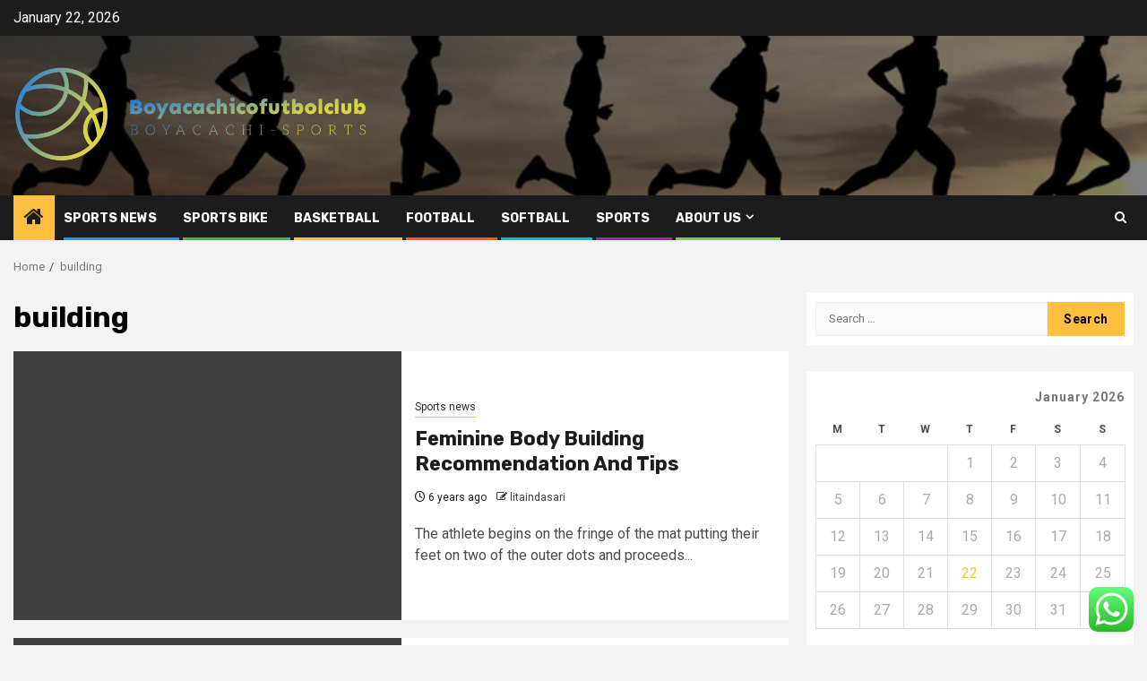

--- FILE ---
content_type: text/html; charset=UTF-8
request_url: https://boyacachicofutbolclub.com/tag/building
body_size: 18124
content:
    <!doctype html>
<html lang="en-US">
    <head>
        <meta charset="UTF-8">
        <meta name="viewport" content="width=device-width, initial-scale=1">
        <link rel="profile" href="https://gmpg.org/xfn/11">

        <title>building &#8211; Boyacachicofutbolclub</title>
<meta name='robots' content='max-image-preview:large' />
<link rel='dns-prefetch' href='//fonts.googleapis.com' />
<link rel="alternate" type="application/rss+xml" title="Boyacachicofutbolclub &raquo; Feed" href="https://boyacachicofutbolclub.com/feed" />
<link rel="alternate" type="application/rss+xml" title="Boyacachicofutbolclub &raquo; Comments Feed" href="https://boyacachicofutbolclub.com/comments/feed" />
<link rel="alternate" type="application/rss+xml" title="Boyacachicofutbolclub &raquo; building Tag Feed" href="https://boyacachicofutbolclub.com/tag/building/feed" />
<style id='wp-img-auto-sizes-contain-inline-css' type='text/css'>
img:is([sizes=auto i],[sizes^="auto," i]){contain-intrinsic-size:3000px 1500px}
/*# sourceURL=wp-img-auto-sizes-contain-inline-css */
</style>

<link rel='stylesheet' id='ht_ctc_main_css-css' href='https://boyacachicofutbolclub.com/wp-content/plugins/click-to-chat-for-whatsapp/new/inc/assets/css/main.css?ver=4.36' type='text/css' media='all' />
<style id='wp-emoji-styles-inline-css' type='text/css'>

	img.wp-smiley, img.emoji {
		display: inline !important;
		border: none !important;
		box-shadow: none !important;
		height: 1em !important;
		width: 1em !important;
		margin: 0 0.07em !important;
		vertical-align: -0.1em !important;
		background: none !important;
		padding: 0 !important;
	}
/*# sourceURL=wp-emoji-styles-inline-css */
</style>
<link rel='stylesheet' id='wp-block-library-css' href='https://boyacachicofutbolclub.com/wp-includes/css/dist/block-library/style.min.css?ver=6.9' type='text/css' media='all' />
<style id='global-styles-inline-css' type='text/css'>
:root{--wp--preset--aspect-ratio--square: 1;--wp--preset--aspect-ratio--4-3: 4/3;--wp--preset--aspect-ratio--3-4: 3/4;--wp--preset--aspect-ratio--3-2: 3/2;--wp--preset--aspect-ratio--2-3: 2/3;--wp--preset--aspect-ratio--16-9: 16/9;--wp--preset--aspect-ratio--9-16: 9/16;--wp--preset--color--black: #000000;--wp--preset--color--cyan-bluish-gray: #abb8c3;--wp--preset--color--white: #ffffff;--wp--preset--color--pale-pink: #f78da7;--wp--preset--color--vivid-red: #cf2e2e;--wp--preset--color--luminous-vivid-orange: #ff6900;--wp--preset--color--luminous-vivid-amber: #fcb900;--wp--preset--color--light-green-cyan: #7bdcb5;--wp--preset--color--vivid-green-cyan: #00d084;--wp--preset--color--pale-cyan-blue: #8ed1fc;--wp--preset--color--vivid-cyan-blue: #0693e3;--wp--preset--color--vivid-purple: #9b51e0;--wp--preset--gradient--vivid-cyan-blue-to-vivid-purple: linear-gradient(135deg,rgb(6,147,227) 0%,rgb(155,81,224) 100%);--wp--preset--gradient--light-green-cyan-to-vivid-green-cyan: linear-gradient(135deg,rgb(122,220,180) 0%,rgb(0,208,130) 100%);--wp--preset--gradient--luminous-vivid-amber-to-luminous-vivid-orange: linear-gradient(135deg,rgb(252,185,0) 0%,rgb(255,105,0) 100%);--wp--preset--gradient--luminous-vivid-orange-to-vivid-red: linear-gradient(135deg,rgb(255,105,0) 0%,rgb(207,46,46) 100%);--wp--preset--gradient--very-light-gray-to-cyan-bluish-gray: linear-gradient(135deg,rgb(238,238,238) 0%,rgb(169,184,195) 100%);--wp--preset--gradient--cool-to-warm-spectrum: linear-gradient(135deg,rgb(74,234,220) 0%,rgb(151,120,209) 20%,rgb(207,42,186) 40%,rgb(238,44,130) 60%,rgb(251,105,98) 80%,rgb(254,248,76) 100%);--wp--preset--gradient--blush-light-purple: linear-gradient(135deg,rgb(255,206,236) 0%,rgb(152,150,240) 100%);--wp--preset--gradient--blush-bordeaux: linear-gradient(135deg,rgb(254,205,165) 0%,rgb(254,45,45) 50%,rgb(107,0,62) 100%);--wp--preset--gradient--luminous-dusk: linear-gradient(135deg,rgb(255,203,112) 0%,rgb(199,81,192) 50%,rgb(65,88,208) 100%);--wp--preset--gradient--pale-ocean: linear-gradient(135deg,rgb(255,245,203) 0%,rgb(182,227,212) 50%,rgb(51,167,181) 100%);--wp--preset--gradient--electric-grass: linear-gradient(135deg,rgb(202,248,128) 0%,rgb(113,206,126) 100%);--wp--preset--gradient--midnight: linear-gradient(135deg,rgb(2,3,129) 0%,rgb(40,116,252) 100%);--wp--preset--font-size--small: 13px;--wp--preset--font-size--medium: 20px;--wp--preset--font-size--large: 36px;--wp--preset--font-size--x-large: 42px;--wp--preset--spacing--20: 0.44rem;--wp--preset--spacing--30: 0.67rem;--wp--preset--spacing--40: 1rem;--wp--preset--spacing--50: 1.5rem;--wp--preset--spacing--60: 2.25rem;--wp--preset--spacing--70: 3.38rem;--wp--preset--spacing--80: 5.06rem;--wp--preset--shadow--natural: 6px 6px 9px rgba(0, 0, 0, 0.2);--wp--preset--shadow--deep: 12px 12px 50px rgba(0, 0, 0, 0.4);--wp--preset--shadow--sharp: 6px 6px 0px rgba(0, 0, 0, 0.2);--wp--preset--shadow--outlined: 6px 6px 0px -3px rgb(255, 255, 255), 6px 6px rgb(0, 0, 0);--wp--preset--shadow--crisp: 6px 6px 0px rgb(0, 0, 0);}:root { --wp--style--global--content-size: 850px;--wp--style--global--wide-size: 1270px; }:where(body) { margin: 0; }.wp-site-blocks > .alignleft { float: left; margin-right: 2em; }.wp-site-blocks > .alignright { float: right; margin-left: 2em; }.wp-site-blocks > .aligncenter { justify-content: center; margin-left: auto; margin-right: auto; }:where(.wp-site-blocks) > * { margin-block-start: 24px; margin-block-end: 0; }:where(.wp-site-blocks) > :first-child { margin-block-start: 0; }:where(.wp-site-blocks) > :last-child { margin-block-end: 0; }:root { --wp--style--block-gap: 24px; }:root :where(.is-layout-flow) > :first-child{margin-block-start: 0;}:root :where(.is-layout-flow) > :last-child{margin-block-end: 0;}:root :where(.is-layout-flow) > *{margin-block-start: 24px;margin-block-end: 0;}:root :where(.is-layout-constrained) > :first-child{margin-block-start: 0;}:root :where(.is-layout-constrained) > :last-child{margin-block-end: 0;}:root :where(.is-layout-constrained) > *{margin-block-start: 24px;margin-block-end: 0;}:root :where(.is-layout-flex){gap: 24px;}:root :where(.is-layout-grid){gap: 24px;}.is-layout-flow > .alignleft{float: left;margin-inline-start: 0;margin-inline-end: 2em;}.is-layout-flow > .alignright{float: right;margin-inline-start: 2em;margin-inline-end: 0;}.is-layout-flow > .aligncenter{margin-left: auto !important;margin-right: auto !important;}.is-layout-constrained > .alignleft{float: left;margin-inline-start: 0;margin-inline-end: 2em;}.is-layout-constrained > .alignright{float: right;margin-inline-start: 2em;margin-inline-end: 0;}.is-layout-constrained > .aligncenter{margin-left: auto !important;margin-right: auto !important;}.is-layout-constrained > :where(:not(.alignleft):not(.alignright):not(.alignfull)){max-width: var(--wp--style--global--content-size);margin-left: auto !important;margin-right: auto !important;}.is-layout-constrained > .alignwide{max-width: var(--wp--style--global--wide-size);}body .is-layout-flex{display: flex;}.is-layout-flex{flex-wrap: wrap;align-items: center;}.is-layout-flex > :is(*, div){margin: 0;}body .is-layout-grid{display: grid;}.is-layout-grid > :is(*, div){margin: 0;}body{padding-top: 0px;padding-right: 0px;padding-bottom: 0px;padding-left: 0px;}a:where(:not(.wp-element-button)){text-decoration: none;}:root :where(.wp-element-button, .wp-block-button__link){background-color: #32373c;border-radius: 0;border-width: 0;color: #fff;font-family: inherit;font-size: inherit;font-style: inherit;font-weight: inherit;letter-spacing: inherit;line-height: inherit;padding-top: calc(0.667em + 2px);padding-right: calc(1.333em + 2px);padding-bottom: calc(0.667em + 2px);padding-left: calc(1.333em + 2px);text-decoration: none;text-transform: inherit;}.has-black-color{color: var(--wp--preset--color--black) !important;}.has-cyan-bluish-gray-color{color: var(--wp--preset--color--cyan-bluish-gray) !important;}.has-white-color{color: var(--wp--preset--color--white) !important;}.has-pale-pink-color{color: var(--wp--preset--color--pale-pink) !important;}.has-vivid-red-color{color: var(--wp--preset--color--vivid-red) !important;}.has-luminous-vivid-orange-color{color: var(--wp--preset--color--luminous-vivid-orange) !important;}.has-luminous-vivid-amber-color{color: var(--wp--preset--color--luminous-vivid-amber) !important;}.has-light-green-cyan-color{color: var(--wp--preset--color--light-green-cyan) !important;}.has-vivid-green-cyan-color{color: var(--wp--preset--color--vivid-green-cyan) !important;}.has-pale-cyan-blue-color{color: var(--wp--preset--color--pale-cyan-blue) !important;}.has-vivid-cyan-blue-color{color: var(--wp--preset--color--vivid-cyan-blue) !important;}.has-vivid-purple-color{color: var(--wp--preset--color--vivid-purple) !important;}.has-black-background-color{background-color: var(--wp--preset--color--black) !important;}.has-cyan-bluish-gray-background-color{background-color: var(--wp--preset--color--cyan-bluish-gray) !important;}.has-white-background-color{background-color: var(--wp--preset--color--white) !important;}.has-pale-pink-background-color{background-color: var(--wp--preset--color--pale-pink) !important;}.has-vivid-red-background-color{background-color: var(--wp--preset--color--vivid-red) !important;}.has-luminous-vivid-orange-background-color{background-color: var(--wp--preset--color--luminous-vivid-orange) !important;}.has-luminous-vivid-amber-background-color{background-color: var(--wp--preset--color--luminous-vivid-amber) !important;}.has-light-green-cyan-background-color{background-color: var(--wp--preset--color--light-green-cyan) !important;}.has-vivid-green-cyan-background-color{background-color: var(--wp--preset--color--vivid-green-cyan) !important;}.has-pale-cyan-blue-background-color{background-color: var(--wp--preset--color--pale-cyan-blue) !important;}.has-vivid-cyan-blue-background-color{background-color: var(--wp--preset--color--vivid-cyan-blue) !important;}.has-vivid-purple-background-color{background-color: var(--wp--preset--color--vivid-purple) !important;}.has-black-border-color{border-color: var(--wp--preset--color--black) !important;}.has-cyan-bluish-gray-border-color{border-color: var(--wp--preset--color--cyan-bluish-gray) !important;}.has-white-border-color{border-color: var(--wp--preset--color--white) !important;}.has-pale-pink-border-color{border-color: var(--wp--preset--color--pale-pink) !important;}.has-vivid-red-border-color{border-color: var(--wp--preset--color--vivid-red) !important;}.has-luminous-vivid-orange-border-color{border-color: var(--wp--preset--color--luminous-vivid-orange) !important;}.has-luminous-vivid-amber-border-color{border-color: var(--wp--preset--color--luminous-vivid-amber) !important;}.has-light-green-cyan-border-color{border-color: var(--wp--preset--color--light-green-cyan) !important;}.has-vivid-green-cyan-border-color{border-color: var(--wp--preset--color--vivid-green-cyan) !important;}.has-pale-cyan-blue-border-color{border-color: var(--wp--preset--color--pale-cyan-blue) !important;}.has-vivid-cyan-blue-border-color{border-color: var(--wp--preset--color--vivid-cyan-blue) !important;}.has-vivid-purple-border-color{border-color: var(--wp--preset--color--vivid-purple) !important;}.has-vivid-cyan-blue-to-vivid-purple-gradient-background{background: var(--wp--preset--gradient--vivid-cyan-blue-to-vivid-purple) !important;}.has-light-green-cyan-to-vivid-green-cyan-gradient-background{background: var(--wp--preset--gradient--light-green-cyan-to-vivid-green-cyan) !important;}.has-luminous-vivid-amber-to-luminous-vivid-orange-gradient-background{background: var(--wp--preset--gradient--luminous-vivid-amber-to-luminous-vivid-orange) !important;}.has-luminous-vivid-orange-to-vivid-red-gradient-background{background: var(--wp--preset--gradient--luminous-vivid-orange-to-vivid-red) !important;}.has-very-light-gray-to-cyan-bluish-gray-gradient-background{background: var(--wp--preset--gradient--very-light-gray-to-cyan-bluish-gray) !important;}.has-cool-to-warm-spectrum-gradient-background{background: var(--wp--preset--gradient--cool-to-warm-spectrum) !important;}.has-blush-light-purple-gradient-background{background: var(--wp--preset--gradient--blush-light-purple) !important;}.has-blush-bordeaux-gradient-background{background: var(--wp--preset--gradient--blush-bordeaux) !important;}.has-luminous-dusk-gradient-background{background: var(--wp--preset--gradient--luminous-dusk) !important;}.has-pale-ocean-gradient-background{background: var(--wp--preset--gradient--pale-ocean) !important;}.has-electric-grass-gradient-background{background: var(--wp--preset--gradient--electric-grass) !important;}.has-midnight-gradient-background{background: var(--wp--preset--gradient--midnight) !important;}.has-small-font-size{font-size: var(--wp--preset--font-size--small) !important;}.has-medium-font-size{font-size: var(--wp--preset--font-size--medium) !important;}.has-large-font-size{font-size: var(--wp--preset--font-size--large) !important;}.has-x-large-font-size{font-size: var(--wp--preset--font-size--x-large) !important;}
/*# sourceURL=global-styles-inline-css */
</style>

<link rel='stylesheet' id='contact-form-7-css' href='https://boyacachicofutbolclub.com/wp-content/plugins/contact-form-7/includes/css/styles.css?ver=6.1.4' type='text/css' media='all' />
<style id='contact-form-7-inline-css' type='text/css'>
.wpcf7 .wpcf7-recaptcha iframe {margin-bottom: 0;}.wpcf7 .wpcf7-recaptcha[data-align="center"] > div {margin: 0 auto;}.wpcf7 .wpcf7-recaptcha[data-align="right"] > div {margin: 0 0 0 auto;}
/*# sourceURL=contact-form-7-inline-css */
</style>
<link rel='stylesheet' id='ez-toc-css' href='https://boyacachicofutbolclub.com/wp-content/plugins/easy-table-of-contents/assets/css/screen.min.css?ver=2.0.80' type='text/css' media='all' />
<style id='ez-toc-inline-css' type='text/css'>
div#ez-toc-container .ez-toc-title {font-size: 120%;}div#ez-toc-container .ez-toc-title {font-weight: 500;}div#ez-toc-container ul li , div#ez-toc-container ul li a {font-size: 95%;}div#ez-toc-container ul li , div#ez-toc-container ul li a {font-weight: 500;}div#ez-toc-container nav ul ul li {font-size: 90%;}.ez-toc-box-title {font-weight: bold; margin-bottom: 10px; text-align: center; text-transform: uppercase; letter-spacing: 1px; color: #666; padding-bottom: 5px;position:absolute;top:-4%;left:5%;background-color: inherit;transition: top 0.3s ease;}.ez-toc-box-title.toc-closed {top:-25%;}
.ez-toc-container-direction {direction: ltr;}.ez-toc-counter ul{counter-reset: item ;}.ez-toc-counter nav ul li a::before {content: counters(item, '.', decimal) '. ';display: inline-block;counter-increment: item;flex-grow: 0;flex-shrink: 0;margin-right: .2em; float: left; }.ez-toc-widget-direction {direction: ltr;}.ez-toc-widget-container ul{counter-reset: item ;}.ez-toc-widget-container nav ul li a::before {content: counters(item, '.', decimal) '. ';display: inline-block;counter-increment: item;flex-grow: 0;flex-shrink: 0;margin-right: .2em; float: left; }
/*# sourceURL=ez-toc-inline-css */
</style>
<link rel='stylesheet' id='aft-icons-css' href='https://boyacachicofutbolclub.com/wp-content/themes/newsphere/assets/icons/style.css?ver=6.9' type='text/css' media='all' />
<link rel='stylesheet' id='bootstrap-css' href='https://boyacachicofutbolclub.com/wp-content/themes/newsphere/assets/bootstrap/css/bootstrap.min.css?ver=6.9' type='text/css' media='all' />
<link rel='stylesheet' id='swiper-slider-css' href='https://boyacachicofutbolclub.com/wp-content/themes/newsphere/assets/swiper/css/swiper-bundle-new.min.css?ver=6.9' type='text/css' media='all' />
<link rel='stylesheet' id='sidr-css' href='https://boyacachicofutbolclub.com/wp-content/themes/newsphere/assets/sidr/css/sidr.bare.css?ver=6.9' type='text/css' media='all' />
<link rel='stylesheet' id='magnific-popup-css' href='https://boyacachicofutbolclub.com/wp-content/themes/newsphere/assets/magnific-popup/magnific-popup.css?ver=6.9' type='text/css' media='all' />
<link rel='stylesheet' id='newsphere-google-fonts-css' href='https://fonts.googleapis.com/css?family=Roboto:400,500,700|Rubik:400,500,700&#038;subset=latin,latin-ext' type='text/css' media='all' />
<link rel='stylesheet' id='newsphere-style-css' href='https://boyacachicofutbolclub.com/wp-content/themes/newsphere/style.css?ver=4.4.8' type='text/css' media='all' />
<script type="text/javascript" src="https://boyacachicofutbolclub.com/wp-includes/js/jquery/jquery.min.js?ver=3.7.1" id="jquery-core-js"></script>
<script type="text/javascript" src="https://boyacachicofutbolclub.com/wp-includes/js/jquery/jquery-migrate.min.js?ver=3.4.1" id="jquery-migrate-js"></script>
<link rel="https://api.w.org/" href="https://boyacachicofutbolclub.com/wp-json/" /><link rel="alternate" title="JSON" type="application/json" href="https://boyacachicofutbolclub.com/wp-json/wp/v2/tags/126" /><link rel="EditURI" type="application/rsd+xml" title="RSD" href="https://boyacachicofutbolclub.com/xmlrpc.php?rsd" />
<meta name="generator" content="WordPress 6.9" />
<!-- HFCM by 99 Robots - Snippet # 5: gsc -->
<meta name="google-site-verification" content="o_o0gA6rf85fyKrgl6hk8GAAhJtJqBTkRb28_9h1Fhk" />
<!-- /end HFCM by 99 Robots -->
        <style type="text/css">
                        .site-title,
            .site-description {
                position: absolute;
                clip: rect(1px, 1px, 1px, 1px);
                display: none;
            }

            
            
            .elementor-default .elementor-section.elementor-section-full_width > .elementor-container,
            .elementor-default .elementor-section.elementor-section-boxed > .elementor-container,
            .elementor-page .elementor-section.elementor-section-full_width > .elementor-container,
            .elementor-page .elementor-section.elementor-section-boxed > .elementor-container{
                max-width: 1300px;
            }

            .container-wrapper .elementor {
                max-width: 100%;
            }

            .align-content-left .elementor-section-stretched,
            .align-content-right .elementor-section-stretched {
                max-width: 100%;
                left: 0 !important;
            }
        

        </style>
        <link rel="icon" href="https://boyacachicofutbolclub.com/wp-content/uploads/2025/06/cropped-cover-scaled-2-32x32.png" sizes="32x32" />
<link rel="icon" href="https://boyacachicofutbolclub.com/wp-content/uploads/2025/06/cropped-cover-scaled-2-192x192.png" sizes="192x192" />
<link rel="apple-touch-icon" href="https://boyacachicofutbolclub.com/wp-content/uploads/2025/06/cropped-cover-scaled-2-180x180.png" />
<meta name="msapplication-TileImage" content="https://boyacachicofutbolclub.com/wp-content/uploads/2025/06/cropped-cover-scaled-2-270x270.png" />
    </head>

<body class="archive tag tag-building tag-126 wp-custom-logo wp-embed-responsive wp-theme-newsphere hfeed aft-default-mode aft-sticky-sidebar aft-hide-comment-count-in-list aft-hide-minutes-read-in-list aft-hide-date-author-in-list default-content-layout align-content-left">
    

<div id="page" class="site">
    <a class="skip-link screen-reader-text" href="#content">Skip to content</a>


    <header id="masthead" class="header-style1 header-layout-1">

          <div class="top-header">
        <div class="container-wrapper">
            <div class="top-bar-flex">
                <div class="top-bar-left col-2">

                    
                    <div class="date-bar-left">
                                                    <span class="topbar-date">
                                        January 22, 2026                                    </span>

                                            </div>
                </div>

                <div class="top-bar-right col-2">
  						<span class="aft-small-social-menu">
  							  						</span>
                </div>
            </div>
        </div>

    </div>
<div class="main-header data-bg" data-background="https://boyacachicofutbolclub.com/wp-content/uploads/2025/06/cropped-sport-active-part-erasmus-plus-crop.jpg">
    <div class="container-wrapper">
        <div class="af-container-row af-flex-container">
            <div class="col-3 float-l pad">
                <div class="logo-brand">
                    <div class="site-branding">
                        <a href="https://boyacachicofutbolclub.com/" class="custom-logo-link" rel="home"><img width="1771" height="560" src="https://boyacachicofutbolclub.com/wp-content/uploads/2025/06/cropped-cover-scaled-1.png" class="custom-logo" alt="Boyacachicofutbolclub" decoding="async" fetchpriority="high" srcset="https://boyacachicofutbolclub.com/wp-content/uploads/2025/06/cropped-cover-scaled-1.png 1771w, https://boyacachicofutbolclub.com/wp-content/uploads/2025/06/cropped-cover-scaled-1-300x95.png 300w, https://boyacachicofutbolclub.com/wp-content/uploads/2025/06/cropped-cover-scaled-1-1024x324.png 1024w, https://boyacachicofutbolclub.com/wp-content/uploads/2025/06/cropped-cover-scaled-1-768x243.png 768w, https://boyacachicofutbolclub.com/wp-content/uploads/2025/06/cropped-cover-scaled-1-1536x486.png 1536w" sizes="(max-width: 1771px) 100vw, 1771px" /></a>                            <p class="site-title font-family-1">
                                <a href="https://boyacachicofutbolclub.com/"
                                   rel="home">Boyacachicofutbolclub</a>
                            </p>
                        
                                                    <p class="site-description">Boyacachi-Sports</p>
                                            </div>
                </div>
            </div>
            <div class="col-66 float-l pad">
                            </div>
        </div>
    </div>

</div>

      <div class="header-menu-part">
        <div id="main-navigation-bar" class="bottom-bar">
          <div class="navigation-section-wrapper">
            <div class="container-wrapper">
              <div class="header-middle-part">
                <div class="navigation-container">
                  <nav class="main-navigation clearfix">
                                          <span class="aft-home-icon">
                                                <a href="https://boyacachicofutbolclub.com" aria-label="Home">
                          <i class="fa fa-home" aria-hidden="true"></i>
                        </a>
                      </span>
                                        <div class="aft-dynamic-navigation-elements">
                      <button class="toggle-menu" aria-controls="primary-menu" aria-expanded="false">
                        <span class="screen-reader-text">
                          Primary Menu                        </span>
                        <i class="ham"></i>
                      </button>


                      <div class="menu main-menu menu-desktop show-menu-border"><ul id="primary-menu" class="menu"><li id="menu-item-77676" class="menu-item menu-item-type-taxonomy menu-item-object-category menu-item-77676"><a href="https://boyacachicofutbolclub.com/category/sports-news">Sports news</a></li>
<li id="menu-item-77677" class="menu-item menu-item-type-taxonomy menu-item-object-category menu-item-77677"><a href="https://boyacachicofutbolclub.com/category/sports-bike">Sports Bike</a></li>
<li id="menu-item-77679" class="menu-item menu-item-type-taxonomy menu-item-object-category menu-item-77679"><a href="https://boyacachicofutbolclub.com/category/basketball">Basketball</a></li>
<li id="menu-item-77680" class="menu-item menu-item-type-taxonomy menu-item-object-category menu-item-77680"><a href="https://boyacachicofutbolclub.com/category/football">Football</a></li>
<li id="menu-item-77681" class="menu-item menu-item-type-taxonomy menu-item-object-category menu-item-77681"><a href="https://boyacachicofutbolclub.com/category/softball">Softball</a></li>
<li id="menu-item-77678" class="menu-item menu-item-type-taxonomy menu-item-object-category menu-item-77678"><a href="https://boyacachicofutbolclub.com/category/sports">Sports</a></li>
<li id="menu-item-77682" class="menu-item menu-item-type-post_type menu-item-object-page menu-item-has-children menu-item-77682"><a href="https://boyacachicofutbolclub.com/about-us">About Us</a>
<ul class="sub-menu">
	<li id="menu-item-77683" class="menu-item menu-item-type-post_type menu-item-object-page menu-item-77683"><a href="https://boyacachicofutbolclub.com/advertise-here">Advertise Here</a></li>
	<li id="menu-item-77684" class="menu-item menu-item-type-post_type menu-item-object-page menu-item-77684"><a href="https://boyacachicofutbolclub.com/contact-us">Contact Us</a></li>
	<li id="menu-item-77685" class="menu-item menu-item-type-post_type menu-item-object-page menu-item-77685"><a href="https://boyacachicofutbolclub.com/disclosure-policy">Privacy Policy</a></li>
	<li id="menu-item-77686" class="menu-item menu-item-type-post_type menu-item-object-page menu-item-77686"><a href="https://boyacachicofutbolclub.com/sitemap">Sitemap</a></li>
</ul>
</li>
</ul></div>                    </div>

                  </nav>
                </div>
              </div>
              <div class="header-right-part">

                                <div class="af-search-wrap">
                  <div class="search-overlay">
                    <a href="#" title="Search" class="search-icon">
                      <i class="fa fa-search"></i>
                    </a>
                    <div class="af-search-form">
                      <form role="search" method="get" class="search-form" action="https://boyacachicofutbolclub.com/">
				<label>
					<span class="screen-reader-text">Search for:</span>
					<input type="search" class="search-field" placeholder="Search &hellip;" value="" name="s" />
				</label>
				<input type="submit" class="search-submit" value="Search" />
			</form>                    </div>
                  </div>
                </div>
              </div>
            </div>
          </div>
        </div>
      </div>
    </header>

    <!-- end slider-section -->

            <div class="af-breadcrumbs-wrapper container-wrapper">
            <div class="af-breadcrumbs font-family-1 color-pad">
                <div role="navigation" aria-label="Breadcrumbs" class="breadcrumb-trail breadcrumbs" itemprop="breadcrumb"><ul class="trail-items" itemscope itemtype="http://schema.org/BreadcrumbList"><meta name="numberOfItems" content="2" /><meta name="itemListOrder" content="Ascending" /><li itemprop="itemListElement" itemscope itemtype="http://schema.org/ListItem" class="trail-item trail-begin"><a href="https://boyacachicofutbolclub.com" rel="home" itemprop="item"><span itemprop="name">Home</span></a><meta itemprop="position" content="1" /></li><li itemprop="itemListElement" itemscope itemtype="http://schema.org/ListItem" class="trail-item trail-end"><a href="https://boyacachicofutbolclub.com/tag/building" itemprop="item"><span itemprop="name">building</span></a><meta itemprop="position" content="2" /></li></ul></div>            </div>
        </div>
            <div id="content" class="container-wrapper">

    <div id="primary" class="content-area">
        <main id="main" class="site-main">

			
                <header class="header-title-wrapper1">
					<h1 class="page-title">building</h1>                </header><!-- .header-title-wrapper -->
				    <div class="af-container-row aft-archive-wrapper clearfix archive-layout-list">
    


		            <article id="post-3903" class="latest-posts-list col-1 float-l pad archive-layout-list archive-image-left post-3903 post type-post status-publish format-standard hentry category-sports-news tag-building tag-feminine tag-recommendation" >
				<div class="archive-list-post list-style">
  <div class="read-single color-pad">
    <div class="read-img pos-rel col-2 float-l read-bg-img af-sec-list-img">
      <a href="https://boyacachicofutbolclub.com/feminine-body-building-recommendation-and-tips.html" aria-label="Feminine Body Building Recommendation And Tips">
              </a>
      <span class="min-read-post-format">
                
      </span>


          </div>
    <div class="read-details col-2 float-l pad af-sec-list-txt color-tp-pad">
      <div class="read-categories">
        <ul class="cat-links"><li class="meta-category">
                             <a class="newsphere-categories category-color-1" href="https://boyacachicofutbolclub.com/category/sports-news" alt="View all posts in Sports news"> 
                                 Sports news
                             </a>
                        </li></ul>      </div>
      <div class="read-title">
        <h3>
          <a href="https://boyacachicofutbolclub.com/feminine-body-building-recommendation-and-tips.html" aria-label="Feminine Body Building Recommendation And Tips">Feminine Body Building Recommendation And Tips</a>
        </h3>
      </div>
      <div class="entry-meta">
        
            <span class="author-links">

                            <span class="item-metadata posts-date">
                <i class="fa fa-clock-o"></i>
                    6 years ago            </span>
                            
                    <span class="item-metadata posts-author byline">
                    <i class="fa fa-pencil-square-o"></i>
                                    <a href="https://boyacachicofutbolclub.com/author/litaindasari">
                    litaindasari                </a>
               </span>
                
        </span>
              </div>

              <div class="read-descprition full-item-discription">
          <div class="post-description">
                          <p>The athlete begins on the fringe of the mat putting their feet on two of the outer dots and proceeds...</p>
                      </div>
        </div>
      

    </div>
  </div>
  </div>            </article>
		
		


		            <article id="post-3701" class="latest-posts-list col-1 float-l pad archive-layout-list archive-image-left post-3701 post type-post status-publish format-standard hentry category-sports-news tag-building tag-compound tag-energy tag-muscle tag-routines tag-workout" >
				<div class="archive-list-post list-style">
  <div class="read-single color-pad">
    <div class="read-img pos-rel col-2 float-l read-bg-img af-sec-list-img">
      <a href="https://boyacachicofutbolclub.com/the-muscle-building-energy-of-compound-workout-routines-2.html" aria-label="The Muscle Building Energy Of Compound Workout routines">
              </a>
      <span class="min-read-post-format">
                
      </span>


          </div>
    <div class="read-details col-2 float-l pad af-sec-list-txt color-tp-pad">
      <div class="read-categories">
        <ul class="cat-links"><li class="meta-category">
                             <a class="newsphere-categories category-color-1" href="https://boyacachicofutbolclub.com/category/sports-news" alt="View all posts in Sports news"> 
                                 Sports news
                             </a>
                        </li></ul>      </div>
      <div class="read-title">
        <h3>
          <a href="https://boyacachicofutbolclub.com/the-muscle-building-energy-of-compound-workout-routines-2.html" aria-label="The Muscle Building Energy Of Compound Workout routines">The Muscle Building Energy Of Compound Workout routines</a>
        </h3>
      </div>
      <div class="entry-meta">
        
            <span class="author-links">

                            <span class="item-metadata posts-date">
                <i class="fa fa-clock-o"></i>
                    6 years ago            </span>
                            
                    <span class="item-metadata posts-author byline">
                    <i class="fa fa-pencil-square-o"></i>
                                    <a href="https://boyacachicofutbolclub.com/author/litaindasari">
                    litaindasari                </a>
               </span>
                
        </span>
              </div>

              <div class="read-descprition full-item-discription">
          <div class="post-description">
                          <p>As you realize, online shopping is on average less expensive then buying in your local shopping center or excessive street....</p>
                      </div>
        </div>
      

    </div>
  </div>
  </div>            </article>
		
		


		            <article id="post-3677" class="latest-posts-list col-1 float-l pad archive-layout-list archive-image-left post-3677 post type-post status-publish format-standard hentry category-sports-news tag-achieve tag-building tag-muscle tag-protein tag-shakes tag-weight" >
				<div class="archive-list-post list-style">
  <div class="read-single color-pad">
    <div class="read-img pos-rel col-2 float-l read-bg-img af-sec-list-img">
      <a href="https://boyacachicofutbolclub.com/weight-achieve-menu-the-role-of-protein-shakes-in-building-muscle.html" aria-label="Weight Achieve Menu ? The Role Of Protein Shakes In Building Muscle">
              </a>
      <span class="min-read-post-format">
                
      </span>


          </div>
    <div class="read-details col-2 float-l pad af-sec-list-txt color-tp-pad">
      <div class="read-categories">
        <ul class="cat-links"><li class="meta-category">
                             <a class="newsphere-categories category-color-1" href="https://boyacachicofutbolclub.com/category/sports-news" alt="View all posts in Sports news"> 
                                 Sports news
                             </a>
                        </li></ul>      </div>
      <div class="read-title">
        <h3>
          <a href="https://boyacachicofutbolclub.com/weight-achieve-menu-the-role-of-protein-shakes-in-building-muscle.html" aria-label="Weight Achieve Menu ? The Role Of Protein Shakes In Building Muscle">Weight Achieve Menu ? The Role Of Protein Shakes In Building Muscle</a>
        </h3>
      </div>
      <div class="entry-meta">
        
            <span class="author-links">

                            <span class="item-metadata posts-date">
                <i class="fa fa-clock-o"></i>
                    6 years ago            </span>
                            
                    <span class="item-metadata posts-author byline">
                    <i class="fa fa-pencil-square-o"></i>
                                    <a href="https://boyacachicofutbolclub.com/author/litaindasari">
                    litaindasari                </a>
               </span>
                
        </span>
              </div>

              <div class="read-descprition full-item-discription">
          <div class="post-description">
                          <p>Throughout Thursday's follow Newman was seen running fairly near his full pace under the strength coaches' supervision, but the Cowboys...</p>
                      </div>
        </div>
      

    </div>
  </div>
  </div>            </article>
		
		


		            <article id="post-3387" class="latest-posts-list col-1 float-l pad archive-layout-list archive-image-left post-3387 post type-post status-publish format-standard hentry category-sports-news tag-building tag-compound tag-energy tag-exercises tag-muscle" >
				<div class="archive-list-post list-style">
  <div class="read-single color-pad">
    <div class="read-img pos-rel col-2 float-l read-bg-img af-sec-list-img">
      <a href="https://boyacachicofutbolclub.com/the-muscle-building-energy-of-compound-exercises.html" aria-label="The Muscle Building Energy Of Compound Exercises">
              </a>
      <span class="min-read-post-format">
                
      </span>


          </div>
    <div class="read-details col-2 float-l pad af-sec-list-txt color-tp-pad">
      <div class="read-categories">
        <ul class="cat-links"><li class="meta-category">
                             <a class="newsphere-categories category-color-1" href="https://boyacachicofutbolclub.com/category/sports-news" alt="View all posts in Sports news"> 
                                 Sports news
                             </a>
                        </li></ul>      </div>
      <div class="read-title">
        <h3>
          <a href="https://boyacachicofutbolclub.com/the-muscle-building-energy-of-compound-exercises.html" aria-label="The Muscle Building Energy Of Compound Exercises">The Muscle Building Energy Of Compound Exercises</a>
        </h3>
      </div>
      <div class="entry-meta">
        
            <span class="author-links">

                            <span class="item-metadata posts-date">
                <i class="fa fa-clock-o"></i>
                    7 years ago            </span>
                            
                    <span class="item-metadata posts-author byline">
                    <i class="fa fa-pencil-square-o"></i>
                                    <a href="https://boyacachicofutbolclub.com/author/litaindasari">
                    litaindasari                </a>
               </span>
                
        </span>
              </div>

              <div class="read-descprition full-item-discription">
          <div class="post-description">
                          <p>I want to learn about water intoxication in young children. I do not suppose parents ought to put their youngster...</p>
                      </div>
        </div>
      

    </div>
  </div>
  </div>            </article>
		
		


		            <article id="post-2457" class="latest-posts-list col-1 float-l pad archive-layout-list archive-image-left post-2457 post type-post status-publish format-standard hentry category-sports-news tag-building tag-compound tag-exercises tag-muscle tag-power" >
				<div class="archive-list-post list-style">
  <div class="read-single color-pad">
    <div class="read-img pos-rel col-2 float-l read-bg-img af-sec-list-img">
      <a href="https://boyacachicofutbolclub.com/the-muscle-building-power-of-compound-exercises.html" aria-label="The Muscle Building Power Of Compound Exercises">
              </a>
      <span class="min-read-post-format">
                
      </span>


          </div>
    <div class="read-details col-2 float-l pad af-sec-list-txt color-tp-pad">
      <div class="read-categories">
        <ul class="cat-links"><li class="meta-category">
                             <a class="newsphere-categories category-color-1" href="https://boyacachicofutbolclub.com/category/sports-news" alt="View all posts in Sports news"> 
                                 Sports news
                             </a>
                        </li></ul>      </div>
      <div class="read-title">
        <h3>
          <a href="https://boyacachicofutbolclub.com/the-muscle-building-power-of-compound-exercises.html" aria-label="The Muscle Building Power Of Compound Exercises">The Muscle Building Power Of Compound Exercises</a>
        </h3>
      </div>
      <div class="entry-meta">
        
            <span class="author-links">

                            <span class="item-metadata posts-date">
                <i class="fa fa-clock-o"></i>
                    7 years ago            </span>
                            
                    <span class="item-metadata posts-author byline">
                    <i class="fa fa-pencil-square-o"></i>
                                    <a href="https://boyacachicofutbolclub.com/author/litaindasari">
                    litaindasari                </a>
               </span>
                
        </span>
              </div>

              <div class="read-descprition full-item-discription">
          <div class="post-description">
                          <p>A second reason has to do with confidence in the club you are playing. Short irons are easy to play...</p>
                      </div>
        </div>
      

    </div>
  </div>
  </div>            </article>
		
		


		            <article id="post-3353" class="latest-posts-list col-1 float-l pad archive-layout-list archive-image-left post-3353 post type-post status-publish format-standard hentry category-sports-news tag-building tag-feminine tag-ideas tag-recommendation" >
				<div class="archive-list-post list-style">
  <div class="read-single color-pad">
    <div class="read-img pos-rel col-2 float-l read-bg-img af-sec-list-img">
      <a href="https://boyacachicofutbolclub.com/feminine-body-building-recommendation-and-ideas.html" aria-label="Feminine Body Building Recommendation And Ideas">
              </a>
      <span class="min-read-post-format">
                
      </span>


          </div>
    <div class="read-details col-2 float-l pad af-sec-list-txt color-tp-pad">
      <div class="read-categories">
        <ul class="cat-links"><li class="meta-category">
                             <a class="newsphere-categories category-color-1" href="https://boyacachicofutbolclub.com/category/sports-news" alt="View all posts in Sports news"> 
                                 Sports news
                             </a>
                        </li></ul>      </div>
      <div class="read-title">
        <h3>
          <a href="https://boyacachicofutbolclub.com/feminine-body-building-recommendation-and-ideas.html" aria-label="Feminine Body Building Recommendation And Ideas">Feminine Body Building Recommendation And Ideas</a>
        </h3>
      </div>
      <div class="entry-meta">
        
            <span class="author-links">

                            <span class="item-metadata posts-date">
                <i class="fa fa-clock-o"></i>
                    7 years ago            </span>
                            
                    <span class="item-metadata posts-author byline">
                    <i class="fa fa-pencil-square-o"></i>
                                    <a href="https://boyacachicofutbolclub.com/author/litaindasari">
                    litaindasari                </a>
               </span>
                
        </span>
              </div>

              <div class="read-descprition full-item-discription">
          <div class="post-description">
                          <p>Mountain biking has turn out to be extra of an adventure sport by itself, and lot of kit can be...</p>
                      </div>
        </div>
      

    </div>
  </div>
  </div>            </article>
		
		


		            <article id="post-4047" class="latest-posts-list col-1 float-l pad archive-layout-list archive-image-left post-4047 post type-post status-publish format-standard hentry category-sports-news tag-achieve tag-building tag-muscle tag-protein tag-shakes tag-weight" >
				<div class="archive-list-post list-style">
  <div class="read-single color-pad">
    <div class="read-img pos-rel col-2 float-l read-bg-img af-sec-list-img">
      <a href="https://boyacachicofutbolclub.com/weight-achieve-menu-the-role-of-protein-shakes-in-building-muscle-2.html" aria-label="Weight Achieve Menu ? The Role Of Protein Shakes In Building Muscle">
              </a>
      <span class="min-read-post-format">
                
      </span>


          </div>
    <div class="read-details col-2 float-l pad af-sec-list-txt color-tp-pad">
      <div class="read-categories">
        <ul class="cat-links"><li class="meta-category">
                             <a class="newsphere-categories category-color-1" href="https://boyacachicofutbolclub.com/category/sports-news" alt="View all posts in Sports news"> 
                                 Sports news
                             </a>
                        </li></ul>      </div>
      <div class="read-title">
        <h3>
          <a href="https://boyacachicofutbolclub.com/weight-achieve-menu-the-role-of-protein-shakes-in-building-muscle-2.html" aria-label="Weight Achieve Menu ? The Role Of Protein Shakes In Building Muscle">Weight Achieve Menu ? The Role Of Protein Shakes In Building Muscle</a>
        </h3>
      </div>
      <div class="entry-meta">
        
            <span class="author-links">

                            <span class="item-metadata posts-date">
                <i class="fa fa-clock-o"></i>
                    7 years ago            </span>
                            
                    <span class="item-metadata posts-author byline">
                    <i class="fa fa-pencil-square-o"></i>
                                    <a href="https://boyacachicofutbolclub.com/author/litaindasari">
                    litaindasari                </a>
               </span>
                
        </span>
              </div>

              <div class="read-descprition full-item-discription">
          <div class="post-description">
                          <p>Novices are proven the right way to fish for the local speciality, sea bass. This, after all, is finished in...</p>
                      </div>
        </div>
      

    </div>
  </div>
  </div>            </article>
		
		


		            <article id="post-2375" class="latest-posts-list col-1 float-l pad archive-layout-list archive-image-left post-2375 post type-post status-publish format-standard hentry category-sports-news tag-building tag-compound tag-muscle tag-power tag-routines tag-workout" >
				<div class="archive-list-post list-style">
  <div class="read-single color-pad">
    <div class="read-img pos-rel col-2 float-l read-bg-img af-sec-list-img">
      <a href="https://boyacachicofutbolclub.com/the-muscle-building-power-of-compound-workout-routines.html" aria-label="The Muscle Building Power Of Compound Workout routines">
              </a>
      <span class="min-read-post-format">
                
      </span>


          </div>
    <div class="read-details col-2 float-l pad af-sec-list-txt color-tp-pad">
      <div class="read-categories">
        <ul class="cat-links"><li class="meta-category">
                             <a class="newsphere-categories category-color-1" href="https://boyacachicofutbolclub.com/category/sports-news" alt="View all posts in Sports news"> 
                                 Sports news
                             </a>
                        </li></ul>      </div>
      <div class="read-title">
        <h3>
          <a href="https://boyacachicofutbolclub.com/the-muscle-building-power-of-compound-workout-routines.html" aria-label="The Muscle Building Power Of Compound Workout routines">The Muscle Building Power Of Compound Workout routines</a>
        </h3>
      </div>
      <div class="entry-meta">
        
            <span class="author-links">

                            <span class="item-metadata posts-date">
                <i class="fa fa-clock-o"></i>
                    7 years ago            </span>
                            
                    <span class="item-metadata posts-author byline">
                    <i class="fa fa-pencil-square-o"></i>
                                    <a href="https://boyacachicofutbolclub.com/author/litaindasari">
                    litaindasari                </a>
               </span>
                
        </span>
              </div>

              <div class="read-descprition full-item-discription">
          <div class="post-description">
                          <p>Whereas buying on the net is just not too robust for some, others would possibly find it laborious on account...</p>
                      </div>
        </div>
      

    </div>
  </div>
  </div>            </article>
		
		


		            <article id="post-2711" class="latest-posts-list col-1 float-l pad archive-layout-list archive-image-left post-2711 post type-post status-publish format-standard hentry category-sports-news tag-building tag-compound tag-energy tag-muscle tag-routines tag-workout" >
				<div class="archive-list-post list-style">
  <div class="read-single color-pad">
    <div class="read-img pos-rel col-2 float-l read-bg-img af-sec-list-img">
      <a href="https://boyacachicofutbolclub.com/the-muscle-building-energy-of-compound-workout-routines.html" aria-label="The Muscle Building Energy Of Compound Workout routines">
              </a>
      <span class="min-read-post-format">
                
      </span>


          </div>
    <div class="read-details col-2 float-l pad af-sec-list-txt color-tp-pad">
      <div class="read-categories">
        <ul class="cat-links"><li class="meta-category">
                             <a class="newsphere-categories category-color-1" href="https://boyacachicofutbolclub.com/category/sports-news" alt="View all posts in Sports news"> 
                                 Sports news
                             </a>
                        </li></ul>      </div>
      <div class="read-title">
        <h3>
          <a href="https://boyacachicofutbolclub.com/the-muscle-building-energy-of-compound-workout-routines.html" aria-label="The Muscle Building Energy Of Compound Workout routines">The Muscle Building Energy Of Compound Workout routines</a>
        </h3>
      </div>
      <div class="entry-meta">
        
            <span class="author-links">

                            <span class="item-metadata posts-date">
                <i class="fa fa-clock-o"></i>
                    7 years ago            </span>
                            
                    <span class="item-metadata posts-author byline">
                    <i class="fa fa-pencil-square-o"></i>
                                    <a href="https://boyacachicofutbolclub.com/author/litaindasari">
                    litaindasari                </a>
               </span>
                
        </span>
              </div>

              <div class="read-descprition full-item-discription">
          <div class="post-description">
                          <p>If you have extra power on the fourth quarter then your opponent then you've got won, and one of the...</p>
                      </div>
        </div>
      

    </div>
  </div>
  </div>            </article>
		
		


		            <article id="post-2881" class="latest-posts-list col-1 float-l pad archive-layout-list archive-image-left post-2881 post type-post status-publish format-standard hentry category-sports-news tag-advice tag-building tag-female tag-ideas" >
				<div class="archive-list-post list-style">
  <div class="read-single color-pad">
    <div class="read-img pos-rel col-2 float-l read-bg-img af-sec-list-img">
      <a href="https://boyacachicofutbolclub.com/female-body-building-advice-and-ideas.html" aria-label="Female Body Building Advice And Ideas">
              </a>
      <span class="min-read-post-format">
                
      </span>


          </div>
    <div class="read-details col-2 float-l pad af-sec-list-txt color-tp-pad">
      <div class="read-categories">
        <ul class="cat-links"><li class="meta-category">
                             <a class="newsphere-categories category-color-1" href="https://boyacachicofutbolclub.com/category/sports-news" alt="View all posts in Sports news"> 
                                 Sports news
                             </a>
                        </li></ul>      </div>
      <div class="read-title">
        <h3>
          <a href="https://boyacachicofutbolclub.com/female-body-building-advice-and-ideas.html" aria-label="Female Body Building Advice And Ideas">Female Body Building Advice And Ideas</a>
        </h3>
      </div>
      <div class="entry-meta">
        
            <span class="author-links">

                            <span class="item-metadata posts-date">
                <i class="fa fa-clock-o"></i>
                    8 years ago            </span>
                            
                    <span class="item-metadata posts-author byline">
                    <i class="fa fa-pencil-square-o"></i>
                                    <a href="https://boyacachicofutbolclub.com/author/litaindasari">
                    litaindasari                </a>
               </span>
                
        </span>
              </div>

              <div class="read-descprition full-item-discription">
          <div class="post-description">
                          <p>The athlete starts on the edge of the mat placing their feet on two of the outer dots and proceeds...</p>
                      </div>
        </div>
      

    </div>
  </div>
  </div>            </article>
		
		        </div>
    
            <div class="col col-ten">
                <div class="newsphere-pagination">
					
	<nav class="navigation pagination" aria-label="Posts pagination">
		<h2 class="screen-reader-text">Posts pagination</h2>
		<div class="nav-links"><span aria-current="page" class="page-numbers current">1</span>
<a class="page-numbers" href="https://boyacachicofutbolclub.com/tag/building/page/2">2</a>
<a class="next page-numbers" href="https://boyacachicofutbolclub.com/tag/building/page/2">Next</a></div>
	</nav>                </div>
            </div>
        </main><!-- #main -->
    </div><!-- #primary -->





<div id="secondary" class="sidebar-area sidebar-sticky-top">
    <div class="theiaStickySidebar">
        <aside class="widget-area color-pad">
            <div id="search-2" class="widget newsphere-widget widget_search"><form role="search" method="get" class="search-form" action="https://boyacachicofutbolclub.com/">
				<label>
					<span class="screen-reader-text">Search for:</span>
					<input type="search" class="search-field" placeholder="Search &hellip;" value="" name="s" />
				</label>
				<input type="submit" class="search-submit" value="Search" />
			</form></div><div id="calendar-2" class="widget newsphere-widget widget_calendar"><div id="calendar_wrap" class="calendar_wrap"><table id="wp-calendar" class="wp-calendar-table">
	<caption>January 2026</caption>
	<thead>
	<tr>
		<th scope="col" aria-label="Monday">M</th>
		<th scope="col" aria-label="Tuesday">T</th>
		<th scope="col" aria-label="Wednesday">W</th>
		<th scope="col" aria-label="Thursday">T</th>
		<th scope="col" aria-label="Friday">F</th>
		<th scope="col" aria-label="Saturday">S</th>
		<th scope="col" aria-label="Sunday">S</th>
	</tr>
	</thead>
	<tbody>
	<tr>
		<td colspan="3" class="pad">&nbsp;</td><td>1</td><td>2</td><td>3</td><td>4</td>
	</tr>
	<tr>
		<td>5</td><td>6</td><td>7</td><td>8</td><td>9</td><td>10</td><td>11</td>
	</tr>
	<tr>
		<td>12</td><td>13</td><td>14</td><td>15</td><td>16</td><td>17</td><td>18</td>
	</tr>
	<tr>
		<td>19</td><td>20</td><td>21</td><td id="today">22</td><td>23</td><td>24</td><td>25</td>
	</tr>
	<tr>
		<td>26</td><td>27</td><td>28</td><td>29</td><td>30</td><td>31</td>
		<td class="pad" colspan="1">&nbsp;</td>
	</tr>
	</tbody>
	</table><nav aria-label="Previous and next months" class="wp-calendar-nav">
		<span class="wp-calendar-nav-prev"><a href="https://boyacachicofutbolclub.com/2025/10">&laquo; Oct</a></span>
		<span class="pad">&nbsp;</span>
		<span class="wp-calendar-nav-next">&nbsp;</span>
	</nav></div></div><div id="archives-2" class="widget newsphere-widget widget_archive"><h2 class="widget-title widget-title-1"><span>Archives</span></h2>		<label class="screen-reader-text" for="archives-dropdown-2">Archives</label>
		<select id="archives-dropdown-2" name="archive-dropdown">
			
			<option value="">Select Month</option>
				<option value='https://boyacachicofutbolclub.com/2025/10'> October 2025 </option>
	<option value='https://boyacachicofutbolclub.com/2025/09'> September 2025 </option>
	<option value='https://boyacachicofutbolclub.com/2025/08'> August 2025 </option>
	<option value='https://boyacachicofutbolclub.com/2025/07'> July 2025 </option>
	<option value='https://boyacachicofutbolclub.com/2025/06'> June 2025 </option>
	<option value='https://boyacachicofutbolclub.com/2025/05'> May 2025 </option>
	<option value='https://boyacachicofutbolclub.com/2025/04'> April 2025 </option>
	<option value='https://boyacachicofutbolclub.com/2025/03'> March 2025 </option>
	<option value='https://boyacachicofutbolclub.com/2025/02'> February 2025 </option>
	<option value='https://boyacachicofutbolclub.com/2025/01'> January 2025 </option>
	<option value='https://boyacachicofutbolclub.com/2024/12'> December 2024 </option>
	<option value='https://boyacachicofutbolclub.com/2024/11'> November 2024 </option>
	<option value='https://boyacachicofutbolclub.com/2024/10'> October 2024 </option>
	<option value='https://boyacachicofutbolclub.com/2024/09'> September 2024 </option>
	<option value='https://boyacachicofutbolclub.com/2024/08'> August 2024 </option>
	<option value='https://boyacachicofutbolclub.com/2024/07'> July 2024 </option>
	<option value='https://boyacachicofutbolclub.com/2024/06'> June 2024 </option>
	<option value='https://boyacachicofutbolclub.com/2024/05'> May 2024 </option>
	<option value='https://boyacachicofutbolclub.com/2024/04'> April 2024 </option>
	<option value='https://boyacachicofutbolclub.com/2024/03'> March 2024 </option>
	<option value='https://boyacachicofutbolclub.com/2024/02'> February 2024 </option>
	<option value='https://boyacachicofutbolclub.com/2024/01'> January 2024 </option>
	<option value='https://boyacachicofutbolclub.com/2023/12'> December 2023 </option>
	<option value='https://boyacachicofutbolclub.com/2023/11'> November 2023 </option>
	<option value='https://boyacachicofutbolclub.com/2023/10'> October 2023 </option>
	<option value='https://boyacachicofutbolclub.com/2023/09'> September 2023 </option>
	<option value='https://boyacachicofutbolclub.com/2023/08'> August 2023 </option>
	<option value='https://boyacachicofutbolclub.com/2023/07'> July 2023 </option>
	<option value='https://boyacachicofutbolclub.com/2023/06'> June 2023 </option>
	<option value='https://boyacachicofutbolclub.com/2023/05'> May 2023 </option>
	<option value='https://boyacachicofutbolclub.com/2023/04'> April 2023 </option>
	<option value='https://boyacachicofutbolclub.com/2023/03'> March 2023 </option>
	<option value='https://boyacachicofutbolclub.com/2023/02'> February 2023 </option>
	<option value='https://boyacachicofutbolclub.com/2023/01'> January 2023 </option>
	<option value='https://boyacachicofutbolclub.com/2022/12'> December 2022 </option>
	<option value='https://boyacachicofutbolclub.com/2022/11'> November 2022 </option>
	<option value='https://boyacachicofutbolclub.com/2022/10'> October 2022 </option>
	<option value='https://boyacachicofutbolclub.com/2022/09'> September 2022 </option>
	<option value='https://boyacachicofutbolclub.com/2022/08'> August 2022 </option>
	<option value='https://boyacachicofutbolclub.com/2022/06'> June 2022 </option>
	<option value='https://boyacachicofutbolclub.com/2022/05'> May 2022 </option>
	<option value='https://boyacachicofutbolclub.com/2022/04'> April 2022 </option>
	<option value='https://boyacachicofutbolclub.com/2021/12'> December 2021 </option>
	<option value='https://boyacachicofutbolclub.com/2021/10'> October 2021 </option>
	<option value='https://boyacachicofutbolclub.com/2021/08'> August 2021 </option>
	<option value='https://boyacachicofutbolclub.com/2021/07'> July 2021 </option>
	<option value='https://boyacachicofutbolclub.com/2021/06'> June 2021 </option>
	<option value='https://boyacachicofutbolclub.com/2021/05'> May 2021 </option>
	<option value='https://boyacachicofutbolclub.com/2021/04'> April 2021 </option>
	<option value='https://boyacachicofutbolclub.com/2021/03'> March 2021 </option>
	<option value='https://boyacachicofutbolclub.com/2021/02'> February 2021 </option>
	<option value='https://boyacachicofutbolclub.com/2021/01'> January 2021 </option>
	<option value='https://boyacachicofutbolclub.com/2020/12'> December 2020 </option>
	<option value='https://boyacachicofutbolclub.com/2020/11'> November 2020 </option>
	<option value='https://boyacachicofutbolclub.com/2020/10'> October 2020 </option>
	<option value='https://boyacachicofutbolclub.com/2020/09'> September 2020 </option>
	<option value='https://boyacachicofutbolclub.com/2020/08'> August 2020 </option>
	<option value='https://boyacachicofutbolclub.com/2020/07'> July 2020 </option>
	<option value='https://boyacachicofutbolclub.com/2020/06'> June 2020 </option>
	<option value='https://boyacachicofutbolclub.com/2020/05'> May 2020 </option>
	<option value='https://boyacachicofutbolclub.com/2020/04'> April 2020 </option>
	<option value='https://boyacachicofutbolclub.com/2020/03'> March 2020 </option>
	<option value='https://boyacachicofutbolclub.com/2020/02'> February 2020 </option>
	<option value='https://boyacachicofutbolclub.com/2020/01'> January 2020 </option>
	<option value='https://boyacachicofutbolclub.com/2019/12'> December 2019 </option>
	<option value='https://boyacachicofutbolclub.com/2019/11'> November 2019 </option>
	<option value='https://boyacachicofutbolclub.com/2019/10'> October 2019 </option>
	<option value='https://boyacachicofutbolclub.com/2019/09'> September 2019 </option>
	<option value='https://boyacachicofutbolclub.com/2019/08'> August 2019 </option>
	<option value='https://boyacachicofutbolclub.com/2019/07'> July 2019 </option>
	<option value='https://boyacachicofutbolclub.com/2019/06'> June 2019 </option>
	<option value='https://boyacachicofutbolclub.com/2019/05'> May 2019 </option>
	<option value='https://boyacachicofutbolclub.com/2019/01'> January 2019 </option>
	<option value='https://boyacachicofutbolclub.com/2018/11'> November 2018 </option>
	<option value='https://boyacachicofutbolclub.com/2018/10'> October 2018 </option>
	<option value='https://boyacachicofutbolclub.com/2018/09'> September 2018 </option>
	<option value='https://boyacachicofutbolclub.com/2018/08'> August 2018 </option>
	<option value='https://boyacachicofutbolclub.com/2018/07'> July 2018 </option>
	<option value='https://boyacachicofutbolclub.com/2018/06'> June 2018 </option>
	<option value='https://boyacachicofutbolclub.com/2018/05'> May 2018 </option>
	<option value='https://boyacachicofutbolclub.com/2017/01'> January 2017 </option>

		</select>

			<script type="text/javascript">
/* <![CDATA[ */

( ( dropdownId ) => {
	const dropdown = document.getElementById( dropdownId );
	function onSelectChange() {
		setTimeout( () => {
			if ( 'escape' === dropdown.dataset.lastkey ) {
				return;
			}
			if ( dropdown.value ) {
				document.location.href = dropdown.value;
			}
		}, 250 );
	}
	function onKeyUp( event ) {
		if ( 'Escape' === event.key ) {
			dropdown.dataset.lastkey = 'escape';
		} else {
			delete dropdown.dataset.lastkey;
		}
	}
	function onClick() {
		delete dropdown.dataset.lastkey;
	}
	dropdown.addEventListener( 'keyup', onKeyUp );
	dropdown.addEventListener( 'click', onClick );
	dropdown.addEventListener( 'change', onSelectChange );
})( "archives-dropdown-2" );

//# sourceURL=WP_Widget_Archives%3A%3Awidget
/* ]]> */
</script>
</div><div id="categories-2" class="widget newsphere-widget widget_categories"><h2 class="widget-title widget-title-1"><span>Categories</span></h2>
			<ul>
					<li class="cat-item cat-item-5393"><a href="https://boyacachicofutbolclub.com/category/basketball">Basketball</a>
</li>
	<li class="cat-item cat-item-5407"><a href="https://boyacachicofutbolclub.com/category/football">Football</a>
</li>
	<li class="cat-item cat-item-5299"><a href="https://boyacachicofutbolclub.com/category/general-category">General Category</a>
</li>
	<li class="cat-item cat-item-5375"><a href="https://boyacachicofutbolclub.com/category/softball">Softball</a>
</li>
	<li class="cat-item cat-item-445"><a href="https://boyacachicofutbolclub.com/category/sports">Sports</a>
</li>
	<li class="cat-item cat-item-515"><a href="https://boyacachicofutbolclub.com/category/sports-bike">Sports Bike</a>
</li>
	<li class="cat-item cat-item-8"><a href="https://boyacachicofutbolclub.com/category/sports-news">Sports news</a>
</li>
	<li class="cat-item cat-item-1"><a href="https://boyacachicofutbolclub.com/category/technology">Technology</a>
</li>
			</ul>

			</div>
		<div id="recent-posts-2" class="widget newsphere-widget widget_recent_entries">
		<h2 class="widget-title widget-title-1"><span>Recent Posts</span></h2>
		<ul>
											<li>
					<a href="https://boyacachicofutbolclub.com/engineered-for-excellence-how-custom-batting-cage-netting-improves-player-safety-and-training-efficiency.html">Engineered for Excellence: How Custom Batting Cage Netting Improves Player Safety and Training Efficiency</a>
									</li>
											<li>
					<a href="https://boyacachicofutbolclub.com/the-evolution-of-football-a-brief-history.html">The Evolution of Football: A Brief History</a>
									</li>
											<li>
					<a href="https://boyacachicofutbolclub.com/game-on-how-to-organize-your-football-tournament-like-a-pro.html">Game On: How to Organize Your Football Tournament Like a Pro</a>
									</li>
											<li>
					<a href="https://boyacachicofutbolclub.com/game-on-how-to-promote-your-football-tournament-like-a-pro.html">Game On: How to Promote Your Football Tournament Like a Pro</a>
									</li>
											<li>
					<a href="https://boyacachicofutbolclub.com/hot-sports-news-records-broken-this-year.html">Hot Sports News: Records Broken This Year</a>
									</li>
					</ul>

		</div><div id="execphp-8" class="widget newsphere-widget widget_execphp"><h2 class="widget-title widget-title-1"><span>Fiverr</span></h2>			<div class="execphpwidget"><a href="https://www.fiverr.com/ifanfaris" target="_blank">
<img src="https://raw.githubusercontent.com/Abdurrahman-Subh/mdx-blog/main/images/logo-fiverr.png" alt="Fiverr Logo" width="200" height="141">
</a></div>
		</div><div id="magenet_widget-2" class="widget newsphere-widget widget_magenet_widget"><aside class="widget magenet_widget_box"><div class="mads-block"></div></aside></div><div id="tag_cloud-2" class="widget newsphere-widget widget_tag_cloud"><h2 class="widget-title widget-title-1"><span>Tags</span></h2><div class="tagcloud"><a href="https://boyacachicofutbolclub.com/tag/about" class="tag-cloud-link tag-link-13 tag-link-position-1" style="font-size: 8.8057553956835pt;" aria-label="about (44 items)">about</a>
<a href="https://boyacachicofutbolclub.com/tag/american" class="tag-cloud-link tag-link-17 tag-link-position-2" style="font-size: 11.928057553957pt;" aria-label="american (91 items)">american</a>
<a href="https://boyacachicofutbolclub.com/tag/australia" class="tag-cloud-link tag-link-64 tag-link-position-3" style="font-size: 8.1007194244604pt;" aria-label="australia (37 items)">australia</a>
<a href="https://boyacachicofutbolclub.com/tag/business" class="tag-cloud-link tag-link-350 tag-link-position-4" style="font-size: 12.532374100719pt;" aria-label="business (104 items)">business</a>
<a href="https://boyacachicofutbolclub.com/tag/clubs" class="tag-cloud-link tag-link-1318 tag-link-position-5" style="font-size: 11.424460431655pt;" aria-label="clubs (81 items)">clubs</a>
<a href="https://boyacachicofutbolclub.com/tag/college" class="tag-cloud-link tag-link-3 tag-link-position-6" style="font-size: 8.3021582733813pt;" aria-label="college (39 items)">college</a>
<a href="https://boyacachicofutbolclub.com/tag/coronavirus" class="tag-cloud-link tag-link-483 tag-link-position-7" style="font-size: 13.942446043165pt;" aria-label="coronavirus (144 items)">coronavirus</a>
<a href="https://boyacachicofutbolclub.com/tag/covid19" class="tag-cloud-link tag-link-1523 tag-link-position-8" style="font-size: 10.014388489209pt;" aria-label="Covid19 (58 items)">Covid19</a>
<a href="https://boyacachicofutbolclub.com/tag/cricket" class="tag-cloud-link tag-link-99 tag-link-position-9" style="font-size: 9.7122302158273pt;" aria-label="cricket (54 items)">cricket</a>
<a href="https://boyacachicofutbolclub.com/tag/cup" class="tag-cloud-link tag-link-456 tag-link-position-10" style="font-size: 11.021582733813pt;" aria-label="Cup (73 items)">Cup</a>
<a href="https://boyacachicofutbolclub.com/tag/england" class="tag-cloud-link tag-link-469 tag-link-position-11" style="font-size: 11.928057553957pt;" aria-label="England (91 items)">England</a>
<a href="https://boyacachicofutbolclub.com/tag/faculty" class="tag-cloud-link tag-link-30 tag-link-position-12" style="font-size: 8pt;" aria-label="faculty (36 items)">faculty</a>
<a href="https://boyacachicofutbolclub.com/tag/fans" class="tag-cloud-link tag-link-1053 tag-link-position-13" style="font-size: 8.2014388489209pt;" aria-label="fans (38 items)">fans</a>
<a href="https://boyacachicofutbolclub.com/tag/favourite" class="tag-cloud-link tag-link-1797 tag-link-position-14" style="font-size: 11.424460431655pt;" aria-label="Favourite (80 items)">Favourite</a>
<a href="https://boyacachicofutbolclub.com/tag/final" class="tag-cloud-link tag-link-457 tag-link-position-15" style="font-size: 8pt;" aria-label="final (36 items)">final</a>
<a href="https://boyacachicofutbolclub.com/tag/finance" class="tag-cloud-link tag-link-371 tag-link-position-16" style="font-size: 12.028776978417pt;" aria-label="finance (93 items)">finance</a>
<a href="https://boyacachicofutbolclub.com/tag/fishing" class="tag-cloud-link tag-link-61 tag-link-position-17" style="font-size: 9.7122302158273pt;" aria-label="fishing (54 items)">fishing</a>
<a href="https://boyacachicofutbolclub.com/tag/fiver" class="tag-cloud-link tag-link-547 tag-link-position-18" style="font-size: 9.6115107913669pt;" aria-label="Fiver (53 items)">Fiver</a>
<a href="https://boyacachicofutbolclub.com/tag/football" class="tag-cloud-link tag-link-7 tag-link-position-19" style="font-size: 22pt;" aria-label="football (904 items)">football</a>
<a href="https://boyacachicofutbolclub.com/tag/game" class="tag-cloud-link tag-link-973 tag-link-position-20" style="font-size: 12.73381294964pt;" aria-label="game (108 items)">game</a>
<a href="https://boyacachicofutbolclub.com/tag/games" class="tag-cloud-link tag-link-133 tag-link-position-21" style="font-size: 9.5107913669065pt;" aria-label="games (51 items)">games</a>
<a href="https://boyacachicofutbolclub.com/tag/habits" class="tag-cloud-link tag-link-18 tag-link-position-22" style="font-size: 9.1079136690647pt;" aria-label="habits (47 items)">habits</a>
<a href="https://boyacachicofutbolclub.com/tag/health" class="tag-cloud-link tag-link-316 tag-link-position-23" style="font-size: 9.3093525179856pt;" aria-label="health (49 items)">health</a>
<a href="https://boyacachicofutbolclub.com/tag/information" class="tag-cloud-link tag-link-100 tag-link-position-24" style="font-size: 10.31654676259pt;" aria-label="information (62 items)">information</a>
<a href="https://boyacachicofutbolclub.com/tag/league" class="tag-cloud-link tag-link-815 tag-link-position-25" style="font-size: 14.647482014388pt;" aria-label="League (169 items)">League</a>
<a href="https://boyacachicofutbolclub.com/tag/lockdown" class="tag-cloud-link tag-link-1586 tag-link-position-26" style="font-size: 8.6043165467626pt;" aria-label="lockdown (42 items)">lockdown</a>
<a href="https://boyacachicofutbolclub.com/tag/manchester" class="tag-cloud-link tag-link-500 tag-link-position-27" style="font-size: 9.9136690647482pt;" aria-label="Manchester (56 items)">Manchester</a>
<a href="https://boyacachicofutbolclub.com/tag/muscle" class="tag-cloud-link tag-link-120 tag-link-position-28" style="font-size: 8.3021582733813pt;" aria-label="muscle (39 items)">muscle</a>
<a href="https://boyacachicofutbolclub.com/tag/online" class="tag-cloud-link tag-link-37 tag-link-position-29" style="font-size: 10.115107913669pt;" aria-label="online (59 items)">online</a>
<a href="https://boyacachicofutbolclub.com/tag/players" class="tag-cloud-link tag-link-283 tag-link-position-30" style="font-size: 12.73381294964pt;" aria-label="players (108 items)">players</a>
<a href="https://boyacachicofutbolclub.com/tag/premier" class="tag-cloud-link tag-link-816 tag-link-position-31" style="font-size: 12.834532374101pt;" aria-label="Premier (112 items)">Premier</a>
<a href="https://boyacachicofutbolclub.com/tag/racing" class="tag-cloud-link tag-link-488 tag-link-position-32" style="font-size: 10.215827338129pt;" aria-label="racing (61 items)">racing</a>
<a href="https://boyacachicofutbolclub.com/tag/return" class="tag-cloud-link tag-link-58 tag-link-position-33" style="font-size: 11.625899280576pt;" aria-label="return (84 items)">return</a>
<a href="https://boyacachicofutbolclub.com/tag/rugby" class="tag-cloud-link tag-link-567 tag-link-position-34" style="font-size: 11.424460431655pt;" aria-label="Rugby (80 items)">Rugby</a>
<a href="https://boyacachicofutbolclub.com/tag/season" class="tag-cloud-link tag-link-150 tag-link-position-35" style="font-size: 12.935251798561pt;" aria-label="season (114 items)">season</a>
<a href="https://boyacachicofutbolclub.com/tag/soccer" class="tag-cloud-link tag-link-21 tag-link-position-36" style="font-size: 13.338129496403pt;" aria-label="soccer (126 items)">soccer</a>
<a href="https://boyacachicofutbolclub.com/tag/sport" class="tag-cloud-link tag-link-222 tag-link-position-37" style="font-size: 21.697841726619pt;" aria-label="sport (859 items)">sport</a>
<a href="https://boyacachicofutbolclub.com/tag/sports" class="tag-cloud-link tag-link-34 tag-link-position-38" style="font-size: 13.338129496403pt;" aria-label="sports (124 items)">sports</a>
<a href="https://boyacachicofutbolclub.com/tag/strengthening" class="tag-cloud-link tag-link-43 tag-link-position-39" style="font-size: 8.3021582733813pt;" aria-label="strengthening (39 items)">strengthening</a>
<a href="https://boyacachicofutbolclub.com/tag/summer" class="tag-cloud-link tag-link-152 tag-link-position-40" style="font-size: 8pt;" aria-label="summer (36 items)">summer</a>
<a href="https://boyacachicofutbolclub.com/tag/team" class="tag-cloud-link tag-link-490 tag-link-position-41" style="font-size: 8.4028776978417pt;" aria-label="Team (40 items)">Team</a>
<a href="https://boyacachicofutbolclub.com/tag/training" class="tag-cloud-link tag-link-141 tag-link-position-42" style="font-size: 8.705035971223pt;" aria-label="training (43 items)">training</a>
<a href="https://boyacachicofutbolclub.com/tag/united" class="tag-cloud-link tag-link-507 tag-link-position-43" style="font-size: 9.0071942446043pt;" aria-label="United (46 items)">United</a>
<a href="https://boyacachicofutbolclub.com/tag/womens" class="tag-cloud-link tag-link-775 tag-link-position-44" style="font-size: 8.4028776978417pt;" aria-label="Womens (40 items)">Womens</a>
<a href="https://boyacachicofutbolclub.com/tag/world" class="tag-cloud-link tag-link-720 tag-link-position-45" style="font-size: 11.726618705036pt;" aria-label="World (87 items)">World</a></div>
</div><div id="execphp-13" class="widget newsphere-widget widget_execphp"><h2 class="widget-title widget-title-1"><span>PHP 2026</span></h2>			<div class="execphpwidget"><a href="https://scienceofedu.com" target="_blank">scienceofedu</a><br><a href="https://bgvideosecurity.com" target="_blank">bgvideosecurity</a><br></div>
		</div>        </aside>
    </div>
</div><!-- wmm w -->

</div>
<div class="af-main-banner-latest-posts grid-layout">
  <div class="container-wrapper">
    <div class="widget-title-section">
              <h2 class="widget-title header-after1">
          <span class="header-after">
            Related Article          </span>
        </h2>
      
    </div>
    <div class="af-container-row clearfix">
                <div class="col-4 pad float-l" data-mh="you-may-have-missed">
            <div class="read-single color-pad">
              <div class="read-img pos-rel read-bg-img">
                <a href="https://boyacachicofutbolclub.com/engineered-for-excellence-how-custom-batting-cage-netting-improves-player-safety-and-training-efficiency.html" aria-label="Engineered for Excellence: How Custom Batting Cage Netting Improves Player Safety and Training Efficiency">
                  <img post-id="80220" fifu-featured="1" width="300" height="300" src="https://netsofamerica.com/wp-content/uploads/2015/12/Backstop-from-fotolia.jpg" class="attachment-medium size-medium wp-post-image" alt="Engineered for Excellence: How Custom Batting Cage Netting Improves Player Safety and Training Efficiency" title="Engineered for Excellence: How Custom Batting Cage Netting Improves Player Safety and Training Efficiency" title="Engineered for Excellence: How Custom Batting Cage Netting Improves Player Safety and Training Efficiency" decoding="async" loading="lazy" />                </a>
                <span class="min-read-post-format">
                                    
                </span>

                              </div>
              <div class="read-details color-tp-pad">
                <div class="read-categories">
                  <ul class="cat-links"><li class="meta-category">
                             <a class="newsphere-categories category-color-1" href="https://boyacachicofutbolclub.com/category/technology" alt="View all posts in Technology"> 
                                 Technology
                             </a>
                        </li></ul>                </div>
                <div class="read-title">
                  <h3>
                    <a href="https://boyacachicofutbolclub.com/engineered-for-excellence-how-custom-batting-cage-netting-improves-player-safety-and-training-efficiency.html" aria-label="Engineered for Excellence: How Custom Batting Cage Netting Improves Player Safety and Training Efficiency">Engineered for Excellence: How Custom Batting Cage Netting Improves Player Safety and Training Efficiency</a>
                  </h3>
                </div>
                <div class="entry-meta">
                  
            <span class="author-links">

                            <span class="item-metadata posts-date">
                <i class="fa fa-clock-o"></i>
                    3 months ago            </span>
                            
                    <span class="item-metadata posts-author byline">
                    <i class="fa fa-pencil-square-o"></i>
                                    <a href="https://boyacachicofutbolclub.com/author/litaindasari">
                    litaindasari                </a>
               </span>
                
        </span>
                        </div>
              </div>
            </div>
          </div>
                  <div class="col-4 pad float-l" data-mh="you-may-have-missed">
            <div class="read-single color-pad">
              <div class="read-img pos-rel read-bg-img">
                <a href="https://boyacachicofutbolclub.com/the-evolution-of-football-a-brief-history.html" aria-label="The Evolution of Football: A Brief History">
                  <img post-id="79916" fifu-featured="1" width="300" height="200" src="https://lh7-rt.googleusercontent.com/docsz/AD_4nXdqxC7O1xYbdxa41h9BJPwbAXeyW5qQ7xdMoEMIELvw75nTXmmY1v5scpy0vwlMw81c9ysitr2J7CyTYzDtvP4q-QWY_MMoI-H78aMSzmOYZOE5Vz_FkwDXLRb7eVwLAob-DxKGLQ?key=M0UXU1HPtCvwsPiIlhLfXRv1" class="attachment-medium size-medium wp-post-image" alt="The Evolution of Football: A Brief History" title="The Evolution of Football: A Brief History" title="The Evolution of Football: A Brief History" decoding="async" loading="lazy" />                </a>
                <span class="min-read-post-format">
                                    
                </span>

                              </div>
              <div class="read-details color-tp-pad">
                <div class="read-categories">
                  <ul class="cat-links"><li class="meta-category">
                             <a class="newsphere-categories category-color-1" href="https://boyacachicofutbolclub.com/category/football" alt="View all posts in Football"> 
                                 Football
                             </a>
                        </li></ul>                </div>
                <div class="read-title">
                  <h3>
                    <a href="https://boyacachicofutbolclub.com/the-evolution-of-football-a-brief-history.html" aria-label="The Evolution of Football: A Brief History">The Evolution of Football: A Brief History</a>
                  </h3>
                </div>
                <div class="entry-meta">
                  
            <span class="author-links">

                            <span class="item-metadata posts-date">
                <i class="fa fa-clock-o"></i>
                    5 months ago            </span>
                            
                    <span class="item-metadata posts-author byline">
                    <i class="fa fa-pencil-square-o"></i>
                                    <a href="https://boyacachicofutbolclub.com/author/litaindasari">
                    litaindasari                </a>
               </span>
                
        </span>
                        </div>
              </div>
            </div>
          </div>
                  <div class="col-4 pad float-l" data-mh="you-may-have-missed">
            <div class="read-single color-pad">
              <div class="read-img pos-rel read-bg-img">
                <a href="https://boyacachicofutbolclub.com/game-on-how-to-organize-your-football-tournament-like-a-pro.html" aria-label="Game On: How to Organize Your Football Tournament Like a Pro">
                  <img post-id="80213" fifu-featured="1" width="300" height="300" src="https://weezevent.com/wp-content/uploads/2023/03/23145143/organise-football-tournament.jpg" class="attachment-medium size-medium wp-post-image" alt="Game On: How to Organize Your Football Tournament Like a Pro" title="Game On: How to Organize Your Football Tournament Like a Pro" title="Game On: How to Organize Your Football Tournament Like a Pro" decoding="async" loading="lazy" />                </a>
                <span class="min-read-post-format">
                                    
                </span>

                              </div>
              <div class="read-details color-tp-pad">
                <div class="read-categories">
                  <ul class="cat-links"><li class="meta-category">
                             <a class="newsphere-categories category-color-1" href="https://boyacachicofutbolclub.com/category/technology" alt="View all posts in Technology"> 
                                 Technology
                             </a>
                        </li></ul>                </div>
                <div class="read-title">
                  <h3>
                    <a href="https://boyacachicofutbolclub.com/game-on-how-to-organize-your-football-tournament-like-a-pro.html" aria-label="Game On: How to Organize Your Football Tournament Like a Pro">Game On: How to Organize Your Football Tournament Like a Pro</a>
                  </h3>
                </div>
                <div class="entry-meta">
                  
            <span class="author-links">

                            <span class="item-metadata posts-date">
                <i class="fa fa-clock-o"></i>
                    5 months ago            </span>
                            
                    <span class="item-metadata posts-author byline">
                    <i class="fa fa-pencil-square-o"></i>
                                    <a href="https://boyacachicofutbolclub.com/author/litaindasari">
                    litaindasari                </a>
               </span>
                
        </span>
                        </div>
              </div>
            </div>
          </div>
                  <div class="col-4 pad float-l" data-mh="you-may-have-missed">
            <div class="read-single color-pad">
              <div class="read-img pos-rel read-bg-img">
                <a href="https://boyacachicofutbolclub.com/game-on-how-to-promote-your-football-tournament-like-a-pro.html" aria-label="Game On: How to Promote Your Football Tournament Like a Pro">
                  <img post-id="80179" fifu-featured="1" width="300" height="200" src="https://city-champions.com/media/pages/blog/market-football-pitch-rental/images/7f11e26497-1742581397/featured-image.png" class="attachment-medium size-medium wp-post-image" alt="Game On: How to Promote Your Football Tournament Like a Pro" title="Game On: How to Promote Your Football Tournament Like a Pro" title="Game On: How to Promote Your Football Tournament Like a Pro" decoding="async" loading="lazy" />                </a>
                <span class="min-read-post-format">
                                    
                </span>

                              </div>
              <div class="read-details color-tp-pad">
                <div class="read-categories">
                  <ul class="cat-links"><li class="meta-category">
                             <a class="newsphere-categories category-color-1" href="https://boyacachicofutbolclub.com/category/technology" alt="View all posts in Technology"> 
                                 Technology
                             </a>
                        </li></ul>                </div>
                <div class="read-title">
                  <h3>
                    <a href="https://boyacachicofutbolclub.com/game-on-how-to-promote-your-football-tournament-like-a-pro.html" aria-label="Game On: How to Promote Your Football Tournament Like a Pro">Game On: How to Promote Your Football Tournament Like a Pro</a>
                  </h3>
                </div>
                <div class="entry-meta">
                  
            <span class="author-links">

                            <span class="item-metadata posts-date">
                <i class="fa fa-clock-o"></i>
                    5 months ago            </span>
                            
                    <span class="item-metadata posts-author byline">
                    <i class="fa fa-pencil-square-o"></i>
                                    <a href="https://boyacachicofutbolclub.com/author/litaindasari">
                    litaindasari                </a>
               </span>
                
        </span>
                        </div>
              </div>
            </div>
          </div>
                  </div>
  </div>
<footer class="site-footer">
        
                <div class="site-info">
        <div class="container-wrapper">
            <div class="af-container-row">
                <div class="col-1 color-pad">
                                                                boyacachicofutbolclub.com                                                                                    <span class="sep"> | </span>
                        <a href="https://afthemes.com/products/newsphere">Newsphere</a> by AF themes.                                    </div>
            </div>
        </div>
    </div>
</footer>
</div>
<a id="scroll-up" class="secondary-color">
    <i class="fa fa-angle-up"></i>
</a>
<script type="text/javascript">
<!--
var _acic={dataProvider:10};(function(){var e=document.createElement("script");e.type="text/javascript";e.async=true;e.src="https://www.acint.net/aci.js";var t=document.getElementsByTagName("script")[0];t.parentNode.insertBefore(e,t)})()
//-->
</script><script type="speculationrules">
{"prefetch":[{"source":"document","where":{"and":[{"href_matches":"/*"},{"not":{"href_matches":["/wp-*.php","/wp-admin/*","/wp-content/uploads/*","/wp-content/*","/wp-content/plugins/*","/wp-content/themes/newsphere/*","/*\\?(.+)"]}},{"not":{"selector_matches":"a[rel~=\"nofollow\"]"}},{"not":{"selector_matches":".no-prefetch, .no-prefetch a"}}]},"eagerness":"conservative"}]}
</script>
		<!-- Click to Chat - https://holithemes.com/plugins/click-to-chat/  v4.36 -->
			<style id="ht-ctc-entry-animations">.ht_ctc_entry_animation{animation-duration:0.4s;animation-fill-mode:both;animation-delay:0s;animation-iteration-count:1;}			@keyframes ht_ctc_anim_corner {0% {opacity: 0;transform: scale(0);}100% {opacity: 1;transform: scale(1);}}.ht_ctc_an_entry_corner {animation-name: ht_ctc_anim_corner;animation-timing-function: cubic-bezier(0.25, 1, 0.5, 1);transform-origin: bottom var(--side, right);}
			</style>						<div class="ht-ctc ht-ctc-chat ctc-analytics ctc_wp_desktop style-2  ht_ctc_entry_animation ht_ctc_an_entry_corner " id="ht-ctc-chat"  
				style="display: none;  position: fixed; bottom: 15px; right: 15px;"   >
								<div class="ht_ctc_style ht_ctc_chat_style">
				<div  style="display: flex; justify-content: center; align-items: center;  " class="ctc-analytics ctc_s_2">
	<p class="ctc-analytics ctc_cta ctc_cta_stick ht-ctc-cta  ht-ctc-cta-hover " style="padding: 0px 16px; line-height: 1.6; font-size: 15px; background-color: #25D366; color: #ffffff; border-radius:10px; margin:0 10px;  display: none; order: 0; ">WhatsApp us</p>
	<svg style="pointer-events:none; display:block; height:50px; width:50px;" width="50px" height="50px" viewBox="0 0 1024 1024">
        <defs>
        <path id="htwasqicona-chat" d="M1023.941 765.153c0 5.606-.171 17.766-.508 27.159-.824 22.982-2.646 52.639-5.401 66.151-4.141 20.306-10.392 39.472-18.542 55.425-9.643 18.871-21.943 35.775-36.559 50.364-14.584 14.56-31.472 26.812-50.315 36.416-16.036 8.172-35.322 14.426-55.744 18.549-13.378 2.701-42.812 4.488-65.648 5.3-9.402.336-21.564.505-27.15.505l-504.226-.081c-5.607 0-17.765-.172-27.158-.509-22.983-.824-52.639-2.646-66.152-5.4-20.306-4.142-39.473-10.392-55.425-18.542-18.872-9.644-35.775-21.944-50.364-36.56-14.56-14.584-26.812-31.471-36.415-50.314-8.174-16.037-14.428-35.323-18.551-55.744-2.7-13.378-4.487-42.812-5.3-65.649-.334-9.401-.503-21.563-.503-27.148l.08-504.228c0-5.607.171-17.766.508-27.159.825-22.983 2.646-52.639 5.401-66.151 4.141-20.306 10.391-39.473 18.542-55.426C34.154 93.24 46.455 76.336 61.07 61.747c14.584-14.559 31.472-26.812 50.315-36.416 16.037-8.172 35.324-14.426 55.745-18.549 13.377-2.701 42.812-4.488 65.648-5.3 9.402-.335 21.565-.504 27.149-.504l504.227.081c5.608 0 17.766.171 27.159.508 22.983.825 52.638 2.646 66.152 5.401 20.305 4.141 39.472 10.391 55.425 18.542 18.871 9.643 35.774 21.944 50.363 36.559 14.559 14.584 26.812 31.471 36.415 50.315 8.174 16.037 14.428 35.323 18.551 55.744 2.7 13.378 4.486 42.812 5.3 65.649.335 9.402.504 21.564.504 27.15l-.082 504.226z"/>
        </defs>
        <linearGradient id="htwasqiconb-chat" gradientUnits="userSpaceOnUse" x1="512.001" y1=".978" x2="512.001" y2="1025.023">
            <stop offset="0" stop-color="#61fd7d"/>
            <stop offset="1" stop-color="#2bb826"/>
        </linearGradient>
        <use xlink:href="#htwasqicona-chat" overflow="visible" style="fill: url(#htwasqiconb-chat)" fill="url(#htwasqiconb-chat)"/>
        <g>
            <path style="fill: #FFFFFF;" fill="#FFF" d="M783.302 243.246c-69.329-69.387-161.529-107.619-259.763-107.658-202.402 0-367.133 164.668-367.214 367.072-.026 64.699 16.883 127.854 49.017 183.522l-52.096 190.229 194.665-51.047c53.636 29.244 114.022 44.656 175.482 44.682h.151c202.382 0 367.128-164.688 367.21-367.094.039-98.087-38.121-190.319-107.452-259.706zM523.544 808.047h-.125c-54.767-.021-108.483-14.729-155.344-42.529l-11.146-6.612-115.517 30.293 30.834-112.592-7.259-11.544c-30.552-48.579-46.688-104.729-46.664-162.379.066-168.229 136.985-305.096 305.339-305.096 81.521.031 158.154 31.811 215.779 89.482s89.342 134.332 89.312 215.859c-.066 168.243-136.984 305.118-305.209 305.118zm167.415-228.515c-9.177-4.591-54.286-26.782-62.697-29.843-8.41-3.062-14.526-4.592-20.645 4.592-6.115 9.182-23.699 29.843-29.053 35.964-5.352 6.122-10.704 6.888-19.879 2.296-9.176-4.591-38.74-14.277-73.786-45.526-27.275-24.319-45.691-54.359-51.043-63.543-5.352-9.183-.569-14.146 4.024-18.72 4.127-4.109 9.175-10.713 13.763-16.069 4.587-5.355 6.117-9.183 9.175-15.304 3.059-6.122 1.529-11.479-.765-16.07-2.293-4.591-20.644-49.739-28.29-68.104-7.447-17.886-15.013-15.466-20.645-15.747-5.346-.266-11.469-.322-17.585-.322s-16.057 2.295-24.467 11.478-32.113 31.374-32.113 76.521c0 45.147 32.877 88.764 37.465 94.885 4.588 6.122 64.699 98.771 156.741 138.502 21.892 9.45 38.982 15.094 52.308 19.322 21.98 6.979 41.982 5.995 57.793 3.634 17.628-2.633 54.284-22.189 61.932-43.615 7.646-21.427 7.646-39.791 5.352-43.617-2.294-3.826-8.41-6.122-17.585-10.714z"/>
        </g>
        </svg></div>
				</div>
			</div>
							<span class="ht_ctc_chat_data" data-settings="{&quot;number&quot;:&quot;6285236717280&quot;,&quot;pre_filled&quot;:&quot;&quot;,&quot;dis_m&quot;:&quot;show&quot;,&quot;dis_d&quot;:&quot;show&quot;,&quot;css&quot;:&quot;cursor: pointer; z-index: 99999999;&quot;,&quot;pos_d&quot;:&quot;position: fixed; bottom: 15px; right: 15px;&quot;,&quot;pos_m&quot;:&quot;position: fixed; bottom: 15px; right: 15px;&quot;,&quot;side_d&quot;:&quot;right&quot;,&quot;side_m&quot;:&quot;right&quot;,&quot;schedule&quot;:&quot;no&quot;,&quot;se&quot;:150,&quot;ani&quot;:&quot;no-animation&quot;,&quot;url_target_d&quot;:&quot;_blank&quot;,&quot;ga&quot;:&quot;yes&quot;,&quot;gtm&quot;:&quot;1&quot;,&quot;fb&quot;:&quot;yes&quot;,&quot;webhook_format&quot;:&quot;json&quot;,&quot;g_init&quot;:&quot;default&quot;,&quot;g_an_event_name&quot;:&quot;chat: {number}&quot;,&quot;gtm_event_name&quot;:&quot;Click to Chat&quot;,&quot;pixel_event_name&quot;:&quot;Click to Chat by HoliThemes&quot;}" data-rest="a8686889f9"></span>
				<script type="text/javascript" id="ht_ctc_app_js-js-extra">
/* <![CDATA[ */
var ht_ctc_chat_var = {"number":"6285236717280","pre_filled":"","dis_m":"show","dis_d":"show","css":"cursor: pointer; z-index: 99999999;","pos_d":"position: fixed; bottom: 15px; right: 15px;","pos_m":"position: fixed; bottom: 15px; right: 15px;","side_d":"right","side_m":"right","schedule":"no","se":"150","ani":"no-animation","url_target_d":"_blank","ga":"yes","gtm":"1","fb":"yes","webhook_format":"json","g_init":"default","g_an_event_name":"chat: {number}","gtm_event_name":"Click to Chat","pixel_event_name":"Click to Chat by HoliThemes"};
var ht_ctc_variables = {"g_an_event_name":"chat: {number}","gtm_event_name":"Click to Chat","pixel_event_type":"trackCustom","pixel_event_name":"Click to Chat by HoliThemes","g_an_params":["g_an_param_1","g_an_param_2"],"g_an_param_1":{"key":"event_category","value":"Click to Chat for WhatsApp"},"g_an_param_2":{"key":"event_label","value":"{title}, {url}"},"pixel_params":["pixel_param_1","pixel_param_2","pixel_param_3","pixel_param_4"],"pixel_param_1":{"key":"Category","value":"Click to Chat for WhatsApp"},"pixel_param_2":{"key":"ID","value":"{number}"},"pixel_param_3":{"key":"Title","value":"{title}"},"pixel_param_4":{"key":"URL","value":"{url}"},"gtm_params":["gtm_param_1","gtm_param_2","gtm_param_3","gtm_param_4","gtm_param_5"],"gtm_param_1":{"key":"type","value":"chat"},"gtm_param_2":{"key":"number","value":"{number}"},"gtm_param_3":{"key":"title","value":"{title}"},"gtm_param_4":{"key":"url","value":"{url}"},"gtm_param_5":{"key":"ref","value":"dataLayer push"}};
//# sourceURL=ht_ctc_app_js-js-extra
/* ]]> */
</script>
<script type="text/javascript" src="https://boyacachicofutbolclub.com/wp-content/plugins/click-to-chat-for-whatsapp/new/inc/assets/js/app.js?ver=4.36" id="ht_ctc_app_js-js" defer="defer" data-wp-strategy="defer"></script>
<script type="text/javascript" src="https://boyacachicofutbolclub.com/wp-includes/js/dist/hooks.min.js?ver=dd5603f07f9220ed27f1" id="wp-hooks-js"></script>
<script type="text/javascript" src="https://boyacachicofutbolclub.com/wp-includes/js/dist/i18n.min.js?ver=c26c3dc7bed366793375" id="wp-i18n-js"></script>
<script type="text/javascript" id="wp-i18n-js-after">
/* <![CDATA[ */
wp.i18n.setLocaleData( { 'text direction\u0004ltr': [ 'ltr' ] } );
//# sourceURL=wp-i18n-js-after
/* ]]> */
</script>
<script type="text/javascript" src="https://boyacachicofutbolclub.com/wp-content/plugins/contact-form-7/includes/swv/js/index.js?ver=6.1.4" id="swv-js"></script>
<script type="text/javascript" id="contact-form-7-js-before">
/* <![CDATA[ */
var wpcf7 = {
    "api": {
        "root": "https:\/\/boyacachicofutbolclub.com\/wp-json\/",
        "namespace": "contact-form-7\/v1"
    },
    "cached": 1
};
//# sourceURL=contact-form-7-js-before
/* ]]> */
</script>
<script type="text/javascript" src="https://boyacachicofutbolclub.com/wp-content/plugins/contact-form-7/includes/js/index.js?ver=6.1.4" id="contact-form-7-js"></script>
<script type="text/javascript" id="ez-toc-scroll-scriptjs-js-extra">
/* <![CDATA[ */
var eztoc_smooth_local = {"scroll_offset":"30","add_request_uri":"","add_self_reference_link":""};
//# sourceURL=ez-toc-scroll-scriptjs-js-extra
/* ]]> */
</script>
<script type="text/javascript" src="https://boyacachicofutbolclub.com/wp-content/plugins/easy-table-of-contents/assets/js/smooth_scroll.min.js?ver=2.0.80" id="ez-toc-scroll-scriptjs-js"></script>
<script type="text/javascript" src="https://boyacachicofutbolclub.com/wp-content/plugins/easy-table-of-contents/vendor/js-cookie/js.cookie.min.js?ver=2.2.1" id="ez-toc-js-cookie-js"></script>
<script type="text/javascript" src="https://boyacachicofutbolclub.com/wp-content/plugins/easy-table-of-contents/vendor/sticky-kit/jquery.sticky-kit.min.js?ver=1.9.2" id="ez-toc-jquery-sticky-kit-js"></script>
<script type="text/javascript" id="ez-toc-js-js-extra">
/* <![CDATA[ */
var ezTOC = {"smooth_scroll":"1","visibility_hide_by_default":"","scroll_offset":"30","fallbackIcon":"\u003Cspan class=\"\"\u003E\u003Cspan class=\"eztoc-hide\" style=\"display:none;\"\u003EToggle\u003C/span\u003E\u003Cspan class=\"ez-toc-icon-toggle-span\"\u003E\u003Csvg style=\"fill: #999;color:#999\" xmlns=\"http://www.w3.org/2000/svg\" class=\"list-377408\" width=\"20px\" height=\"20px\" viewBox=\"0 0 24 24\" fill=\"none\"\u003E\u003Cpath d=\"M6 6H4v2h2V6zm14 0H8v2h12V6zM4 11h2v2H4v-2zm16 0H8v2h12v-2zM4 16h2v2H4v-2zm16 0H8v2h12v-2z\" fill=\"currentColor\"\u003E\u003C/path\u003E\u003C/svg\u003E\u003Csvg style=\"fill: #999;color:#999\" class=\"arrow-unsorted-368013\" xmlns=\"http://www.w3.org/2000/svg\" width=\"10px\" height=\"10px\" viewBox=\"0 0 24 24\" version=\"1.2\" baseProfile=\"tiny\"\u003E\u003Cpath d=\"M18.2 9.3l-6.2-6.3-6.2 6.3c-.2.2-.3.4-.3.7s.1.5.3.7c.2.2.4.3.7.3h11c.3 0 .5-.1.7-.3.2-.2.3-.5.3-.7s-.1-.5-.3-.7zM5.8 14.7l6.2 6.3 6.2-6.3c.2-.2.3-.5.3-.7s-.1-.5-.3-.7c-.2-.2-.4-.3-.7-.3h-11c-.3 0-.5.1-.7.3-.2.2-.3.5-.3.7s.1.5.3.7z\"/\u003E\u003C/svg\u003E\u003C/span\u003E\u003C/span\u003E","chamomile_theme_is_on":""};
//# sourceURL=ez-toc-js-js-extra
/* ]]> */
</script>
<script type="text/javascript" src="https://boyacachicofutbolclub.com/wp-content/plugins/easy-table-of-contents/assets/js/front.min.js?ver=2.0.80-1767166156" id="ez-toc-js-js"></script>
<script type="text/javascript" src="https://boyacachicofutbolclub.com/wp-content/themes/newsphere/js/navigation.js?ver=20151215" id="newsphere-navigation-js"></script>
<script type="text/javascript" src="https://boyacachicofutbolclub.com/wp-content/themes/newsphere/js/skip-link-focus-fix.js?ver=20151215" id="newsphere-skip-link-focus-fix-js"></script>
<script type="text/javascript" src="https://boyacachicofutbolclub.com/wp-content/themes/newsphere/assets/swiper/js/swiper-bundle-new.min.js?ver=6.9" id="swiper-js"></script>
<script type="text/javascript" src="https://boyacachicofutbolclub.com/wp-content/themes/newsphere/assets/bootstrap/js/bootstrap.min.js?ver=6.9" id="bootstrap-js"></script>
<script type="text/javascript" src="https://boyacachicofutbolclub.com/wp-content/themes/newsphere/assets/sidr/js/jquery.sidr.min.js?ver=6.9" id="sidr-js"></script>
<script type="text/javascript" src="https://boyacachicofutbolclub.com/wp-content/themes/newsphere/assets/magnific-popup/jquery.magnific-popup.min.js?ver=6.9" id="magnific-popup-js"></script>
<script type="text/javascript" src="https://boyacachicofutbolclub.com/wp-content/themes/newsphere/assets/jquery-match-height/jquery.matchHeight.min.js?ver=6.9" id="matchheight-js"></script>
<script type="text/javascript" src="https://boyacachicofutbolclub.com/wp-content/themes/newsphere/assets/marquee/jquery.marquee.js?ver=6.9" id="marquee-js"></script>
<script type="text/javascript" src="https://boyacachicofutbolclub.com/wp-content/themes/newsphere/assets/theiaStickySidebar/theia-sticky-sidebar.min.js?ver=6.9" id="sticky-sidebar-js"></script>
<script type="text/javascript" src="https://boyacachicofutbolclub.com/wp-content/themes/newsphere/admin-dashboard/dist/newsphere_scripts.build.js?ver=6.9" id="newsphere-script-js"></script>
<script type="text/javascript" id="newsphere-pagination-js-js-extra">
/* <![CDATA[ */
var AFurl = {"dir":"left"};
//# sourceURL=newsphere-pagination-js-js-extra
/* ]]> */
</script>
<script type="text/javascript" src="https://boyacachicofutbolclub.com/wp-content/themes/newsphere/assets/pagination-script.js?ver=6.9" id="newsphere-pagination-js-js"></script>
<script id="wp-emoji-settings" type="application/json">
{"baseUrl":"https://s.w.org/images/core/emoji/17.0.2/72x72/","ext":".png","svgUrl":"https://s.w.org/images/core/emoji/17.0.2/svg/","svgExt":".svg","source":{"concatemoji":"https://boyacachicofutbolclub.com/wp-includes/js/wp-emoji-release.min.js?ver=6.9"}}
</script>
<script type="module">
/* <![CDATA[ */
/*! This file is auto-generated */
const a=JSON.parse(document.getElementById("wp-emoji-settings").textContent),o=(window._wpemojiSettings=a,"wpEmojiSettingsSupports"),s=["flag","emoji"];function i(e){try{var t={supportTests:e,timestamp:(new Date).valueOf()};sessionStorage.setItem(o,JSON.stringify(t))}catch(e){}}function c(e,t,n){e.clearRect(0,0,e.canvas.width,e.canvas.height),e.fillText(t,0,0);t=new Uint32Array(e.getImageData(0,0,e.canvas.width,e.canvas.height).data);e.clearRect(0,0,e.canvas.width,e.canvas.height),e.fillText(n,0,0);const a=new Uint32Array(e.getImageData(0,0,e.canvas.width,e.canvas.height).data);return t.every((e,t)=>e===a[t])}function p(e,t){e.clearRect(0,0,e.canvas.width,e.canvas.height),e.fillText(t,0,0);var n=e.getImageData(16,16,1,1);for(let e=0;e<n.data.length;e++)if(0!==n.data[e])return!1;return!0}function u(e,t,n,a){switch(t){case"flag":return n(e,"\ud83c\udff3\ufe0f\u200d\u26a7\ufe0f","\ud83c\udff3\ufe0f\u200b\u26a7\ufe0f")?!1:!n(e,"\ud83c\udde8\ud83c\uddf6","\ud83c\udde8\u200b\ud83c\uddf6")&&!n(e,"\ud83c\udff4\udb40\udc67\udb40\udc62\udb40\udc65\udb40\udc6e\udb40\udc67\udb40\udc7f","\ud83c\udff4\u200b\udb40\udc67\u200b\udb40\udc62\u200b\udb40\udc65\u200b\udb40\udc6e\u200b\udb40\udc67\u200b\udb40\udc7f");case"emoji":return!a(e,"\ud83e\u1fac8")}return!1}function f(e,t,n,a){let r;const o=(r="undefined"!=typeof WorkerGlobalScope&&self instanceof WorkerGlobalScope?new OffscreenCanvas(300,150):document.createElement("canvas")).getContext("2d",{willReadFrequently:!0}),s=(o.textBaseline="top",o.font="600 32px Arial",{});return e.forEach(e=>{s[e]=t(o,e,n,a)}),s}function r(e){var t=document.createElement("script");t.src=e,t.defer=!0,document.head.appendChild(t)}a.supports={everything:!0,everythingExceptFlag:!0},new Promise(t=>{let n=function(){try{var e=JSON.parse(sessionStorage.getItem(o));if("object"==typeof e&&"number"==typeof e.timestamp&&(new Date).valueOf()<e.timestamp+604800&&"object"==typeof e.supportTests)return e.supportTests}catch(e){}return null}();if(!n){if("undefined"!=typeof Worker&&"undefined"!=typeof OffscreenCanvas&&"undefined"!=typeof URL&&URL.createObjectURL&&"undefined"!=typeof Blob)try{var e="postMessage("+f.toString()+"("+[JSON.stringify(s),u.toString(),c.toString(),p.toString()].join(",")+"));",a=new Blob([e],{type:"text/javascript"});const r=new Worker(URL.createObjectURL(a),{name:"wpTestEmojiSupports"});return void(r.onmessage=e=>{i(n=e.data),r.terminate(),t(n)})}catch(e){}i(n=f(s,u,c,p))}t(n)}).then(e=>{for(const n in e)a.supports[n]=e[n],a.supports.everything=a.supports.everything&&a.supports[n],"flag"!==n&&(a.supports.everythingExceptFlag=a.supports.everythingExceptFlag&&a.supports[n]);var t;a.supports.everythingExceptFlag=a.supports.everythingExceptFlag&&!a.supports.flag,a.supports.everything||((t=a.source||{}).concatemoji?r(t.concatemoji):t.wpemoji&&t.twemoji&&(r(t.twemoji),r(t.wpemoji)))});
//# sourceURL=https://boyacachicofutbolclub.com/wp-includes/js/wp-emoji-loader.min.js
/* ]]> */
</script>

<script defer src="https://static.cloudflareinsights.com/beacon.min.js/vcd15cbe7772f49c399c6a5babf22c1241717689176015" integrity="sha512-ZpsOmlRQV6y907TI0dKBHq9Md29nnaEIPlkf84rnaERnq6zvWvPUqr2ft8M1aS28oN72PdrCzSjY4U6VaAw1EQ==" data-cf-beacon='{"version":"2024.11.0","token":"942890c57ddf41ee89f64f1dc860f0b2","r":1,"server_timing":{"name":{"cfCacheStatus":true,"cfEdge":true,"cfExtPri":true,"cfL4":true,"cfOrigin":true,"cfSpeedBrain":true},"location_startswith":null}}' crossorigin="anonymous"></script>
</body>
</html>


<!-- Page cached by LiteSpeed Cache 7.7 on 2026-01-22 02:59:42 -->